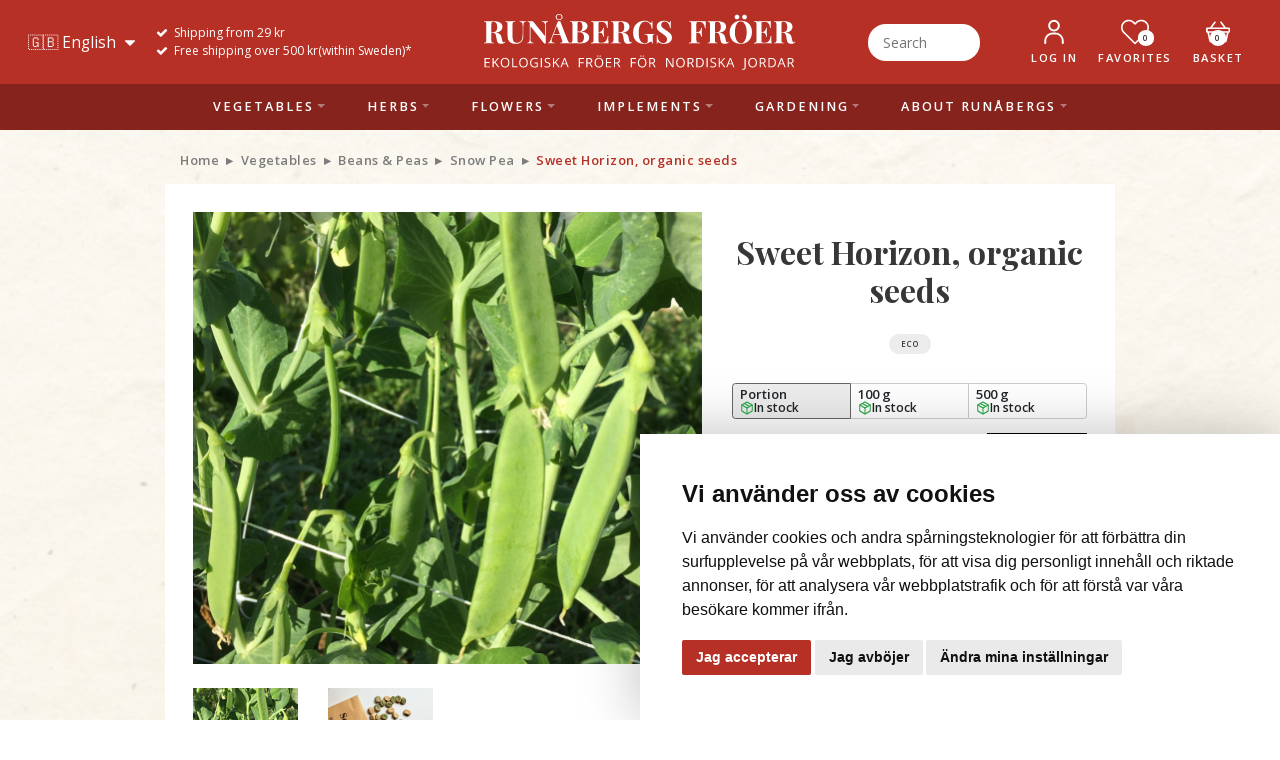

--- FILE ---
content_type: text/html; charset=utf-8
request_url: https://en.runabergsfroer.se/?p=965
body_size: 18693
content:
<!DOCTYPE html PUBLIC "-//W3C//DTD XHTML 1.0 Transitional//EN" "//www.w3.org/TR/xhtml1/DTD/xhtml1-transitional.dtd">
<html xmlns="//www.w3.org/1999/xhtml" lang="en" xml:lang="en">
<head>
  <meta http-equiv="Content-Type" content="text/html; charset=utf-8" />
  <meta name="viewport" content="width=device-width, initial-scale=1.0">
  <meta http-equiv="X-UA-Compatible" content="IE=EmulateIE7" />
  <title>Sweet Horizon, organic seeds - Runåbergs fröer</title>
  <meta name="keywords" content="Runabergs froer, runaberg, runaberg seeds, barbro adielsson, johnny, barbro, spekerod, vegetable seed, vegetable, ecological seed, eco seed, organic seed, heritage seed, open pollinated seed, open-pollinated seed, retainer, seed growing, seed propagation, seed cultivation, flower, flower seed, spice, spice seed, cultivation, gardening, ecological cultivation, organically grown, seed shop, sprouting seed, cultivation instruction, hybrid seed, F1 seed, portion packet, seed packet, seed catalogue, seed business, seed site, carrot, squash, winter squash, courgette, pimpkin, tomato, lettuce, salat, asian leaves, asian leaf, asian vegetable, chinese cabbage, pac-choi, tsatsoi, mizuna, kyona, hubbard, chili, chilli, hot pepper, sweet pepper, salsify, black salsify, cabbage, cauliflower, broccoli, broccolo, orach, chard, burdock, cardoon, artichoke, purslane, QR, savoy cabbage, harvest knife, sea-kale, pea, bean, ice plant, wild strawberry, wild strawberries, tomatillo, cucumber, melon,">
  <meta name="description" content="Runåbergs fröer sells selected and well-tested seeds suitable for the climate in northern Europe, with special emphasis on well-adapted open-pollinated heritage seeds. We cultivate a selection ourselves and can offer organically certified seeds from these. Our company can offer vegetable seeds, spice seeds, flower seeds and sprouting seeds. We also have a small assortment of accessories. ">
    <link rel="stylesheet" type="text/css" href="dist/font-awesome.min.css">
    <link rel="stylesheet" type="text/css" href="dist/bootstrap.min.css">
    <link rel="stylesheet" type="text/css" href="css/site.css?v=1768233795">
    <link rel="stylesheet" type="text/css" href="css/lightbox.css">
    <link href="//netdna.bootstrapcdn.com/font-awesome/3.2.1/css/font-awesome.css" rel="stylesheet">
    <link rel="icon" type="image/png" href="/img/favicon.png">
    <link rel="preload" href="/image.php?id=1426&full=1" as="image">
    <link rel="preload" href="/img/background.jpg" as="image">
    <link href="https://cdn.jsdelivr.net/npm/select2@4.1.0-rc.0/dist/css/select2.min.css" rel="stylesheet" />
        <link rel="canonical" href="https://en.runabergsfroer.se/?p=965">

            <link rel="alternate" hreflang="x-default" href="https://www.runabergsfroer.se/?p=965">
            <link rel="alternate" hreflang="en" href="https://en.runabergsfroer.se/?p=965">
    
        <script src="dist/jquery.min.js"></script>
    <script src="dist/popper.min.js"></script>
    <script src="dist/bootstrap.min.js"></script>
    <script src="dist/masonry.pkgd.min.js"></script>
    <script src="dist/imagesloaded.pkgd.min.js"></script>
    <script src="js/site.js"></script>
    <script src="js/lightbox.js"></script>
    <script src="https://www.google.com/recaptcha/api.js" async defer type="text/plain" data-cookie-consent="strictly-necessary"></script>
    <script src="https://cdn.jsdelivr.net/npm/select2@4.1.0-rc.0/dist/js/select2.min.js"></script>

    <script type="text/javascript" src="inc/jquery.lightbox_me.js"></script>
    <script type='text/javascript'>var item;
var URL_PARAMS='';
var heartBeatMinutes = 15;
var bin = [];
var firstTimeMsg = true;
var valueCardPid = 820;
var initBinRetry = 0;
var getBinCntRetry = 0;
var setBinRetry = 0;
var lastControlStamp = (new Date()).getTime();
var initDone = false;
var PRODUCT_MAX_ORDER_QUANTITY = 100;

var timeOutID = window.setTimeout('heartBeat()', heartBeatMinutes*60*1000); //keep session alive

/**
 * Retrieves a DOM element by its ID (string) or returns the element if an object is passed.
 *
 * @param {string|HTMLElement} oE - Either the ID of the element to find or an existing HTMLElement.
 * @returns {HTMLElement|false} The matching HTMLElement if found; otherwise, returns false.
 */
function fO(oE){ //fO = findObject
  if(typeof(oE)=='string'){
    if(document.getElementById){
      if(oE=document.getElementById(oE)) return oE;
    }else if(document.all){
      if(oE=document.all[oE]) return oE;
    }
  }else if(typeof(oE)=='object'){
    return oE;
  }
  return false;
}

/**
 * Hides a DOM element by setting its display to 'none' and visibility to 'hidden'.
 *
 * @param {string|HTMLElement} oE - Either the ID of the element to hide or an existing HTMLElement.
 * @returns {boolean|void} Returns false if the element cannot be found; otherwise, hides the element and returns undefined.
 */
function hO(oE){ //hO = hideObject
  oE=fO(oE);
  if(!oE) return false;
  oE.style.display='none';
  oE.style.visibility='hidden';
}

/**
 * Shows a DOM element by restoring its display (using a saved displayMode if present, otherwise 'block')
 * and setting visibility to 'visible'.
 *
 * @param {string|HTMLElement} oE - Either the ID of the element to show or an existing HTMLElement.
 * @returns {boolean|void} Returns false if the element cannot be found; otherwise, shows the element and returns undefined.
 */
function sO(oE){ //sO = showObject
  oE=fO(oE);
  if(!oE) return false;
  oE.style.display=(typeof oE.displayMode!='undefined')?oE.displayMode:'block';
  oE.style.visibility='visible';
}

function newWindow(sUrl){
  return window.open(sUrl,'','toolbar=yes,menubar=yes,location=yes,scrollbars=yes,resizable=yes');
}

function popup(sURL,iW,iH){
  var iX=Math.floor(screen.width/2-iW/2);
  var iY=Math.floor(screen.height/2-iH/2);
  return window.open(sURL,'popup','height='+iH+',width='+iW+',left='+iX+',top='+iY+',dependent=yes,alwaysRaised=yes,menubar=no,status=yes,resizeable=no,toolbar=no,titlebar=no');
}

var toJsonString
(function () {
  toJsonString = function(o) {
    var UNDEFINED
    switch (typeof o) {
      case 'string': return '\'' + encodeJS(o) + '\''
      case 'number': return String(o)
      case 'object':
        if (o) {
          var a = []
          if (o.constructor == Array) {
            for (var i = 0; i < o.length; i++) {
              var json = toJsonString(o[i])
              if (json != UNDEFINED) a[a.length] = json
            }
            return '[' + a.join(',') + ']'
          } else if (o.constructor == Date) {
            return 'new Date(' + o.getTime() + ')'
          } else {
            for (var p in o) {
              var json = toJsonString(o[p])
              if (json != UNDEFINED) a[a.length] = (/^[A-Za-z_]\w*$/.test(p) ? (p + ':') : ('\'' + encodeJS(p) + '\':')) + json
            }
            return '{' + a.join(',') + '}'
          }
        }
        return 'null'
      case 'boolean'  : return String(o)
      case 'function' : return
      case 'undefined': return 'null'
    }
  }

  function encodeJS(s) {
    return (!/[\x00-\x19\'\\]/.test(s)) ? s : s.replace(/([\\'])/g, '\\$1').replace(/\r/g, '\\r').replace(/\n/g, '\\n').replace(/\t/g, '\\t').replace(/[\x00-\x19]/g, '')
  }
})()

function jsonCall(sURL, oData, sListener, params, bASync) {
  if(typeof params=='undefined') var params={};
  if(typeof bASync=='undefined') var bASync=true;

  var oXMLHttp=new XMLHttpRequest();
  var qmas=sURL.indexOf('?')>=0?'&':'?';
  sURL+=qmas+'rnd='+Math.floor(Math.random()*Math.pow(10,10))+'&'+URL_PARAMS;

  oXMLHttp.onreadystatechange=function(){

    if(oXMLHttp.readyState==4){
      if(params.getRawData){
        var oResponse=oXMLHttp.responseText;
      }else if(oXMLHttp.responseText){
        if(typeof JSON!=="undefined"&&JSON.parse){
          var oResponse=JSON.parse(oXMLHttp.responseText);
        }else{
          var oResponse=eval('('+oXMLHttp.responseText+')');
        }

      }else{
      var oResponse={result:false};
      }

      sListener(oResponse);
    }
  };

  oXMLHttp.open("POST", sURL, bASync);
  if(typeof JSON!=="undefined"&&JSON.stringify){
    var out=JSON.stringify(oData);
  }else{
    var out=toJsonString(oData);
  }
  oXMLHttp.send(out);

  if (bASync)
    return oXMLHttp;
  else
  {
    if(params.getRawData){
      var oResponse=oXMLHttp.responseText;
    }else if(oXMLHttp.responseText){
      if(typeof JSON!=="undefined"&&JSON.parse){
        var oResponse=JSON.parse(oXMLHttp.responseText);
      }else{
        var oResponse=eval('('+oXMLHttp.responseText+')');
      }

    }else{
      var oResponse={result:false};
    }

    return oResponse;
  }
}

function heartBeat()
{
  if (!initDone) return false;

  var vrfNum = Math.floor(Math.random() * Math.pow(10, 10));

  item = { 'vrfNum' : vrfNum };
  jsonCall('json.heartbeat.php', item, function (o){
    if (o.vrfNum != vrfNum)
    {
      window.top.location.href=window.top.location.href;
    }
    else
      timeOutID = window.setTimeout('heartBeat()', heartBeatMinutes*60*1000);
  }, {});
}

function contact()
{
  if (!initDone)
  {
    alert('Please wait until the page has loaded completely.');
    return false;
  }
  showWait('Processing, please wait...');

  var formElements = fO('contact-form').elements;
  var details = [];

  for(var i = 0; i < formElements.length; i++)
  {
    if ((formElements[i].id != 'email') && (formElements[i].id != 'message') && (formElements[i].type == 'text'))
    {
      details[details.length] = formElements[i].value;
    }
  }

  item = { 'email' : fO('email').value, 'message' : fO('message').value, 'details' : details, 'subject' : 'Contact form submission' };
  jsonCall('../json.contact.php', item, function (o){
    hideWait();
    if (o.success)
      alert('Thank you, your message has been sent.');
    else
      alert('Sorry, your message could not be sent. Please try again later.');
  }, {});
}

function $(v) { return(fO(v)); }
function $S(v) { return($(v).style); }
function agent(v) { return(Math.max(navigator.userAgent.toLowerCase().indexOf(v),0)); }
function isset(v) { return((typeof(v)=='undefined' || v.length==0)?false:true); }
function XYwin(v) { var z=agent('msie')?Array(document.body.clientHeight,document.body.clientWidth):Array(window.innerHeight,window.innerWidth); return(isset(v)?z[v]:z); }

function sexyTOG() { document.onclick=function(){ $S('sexyBG').display='none'; $S('sexyBOX').display='none'; document.onclick=function(){}; }; }
function sexyBOX(v,b,c)
{
  setTimeout("sexyTOG()",100);
  $S('sexyBG').height=XYwin(0)+'px';
  $S('sexyBG').display='block';
  $('sexyBOX').innerHTML=v+'<div class="sexyX">'+fO(c).innerHTML+"<\/div>";
  $S('sexyBOX').left=Math.round((XYwin(1)-b)/2)+'px';
  $S('sexyBOX').width=b+'px';
  $S('sexyBOX').display='block';
}

function showWait(workingText)
{
  if (workingText.length > 0)
  {
    fO('workingBox').innerHTML = workingText;
    fO('readOnlyBox').style.height =  getDocHeight() + 'px';
    fO('workingBox').style.top = (getDocScrollTop() + 100) + 'px';
    fO('workingBox').style.display = 'block';
    fO('readOnlyBox').style.display = 'block';
  }
  else
  {
    setClass('readOnlyBox', 'readOnlyBoxTransparent');
    fO('readOnlyBox').style.height =  getDocHeight() + 'px';
    fO('readOnlyBox').style.display = 'block';
  }
}
function hideWait()
{
  setClass('readOnlyBox', 'readOnlyBox');
  fO('workingBox').style.display = 'none';
  fO('readOnlyBox').style.display = 'none';
}

function sendContactForm()
{
  var retval = isValidEmail(fO('email').value);

  if (!retval)
    alert('Please check your e-mail address.');
  else
    contact();

  return false;
}

function isValidEmail(email)
{
  if (email==null)
    return false;

  if (email.length==0)
    return false;

  if (!allValidChars(email))
      return false;

  if (email.indexOf('@') < 1) { //  must contain @, and it must not be the first character
      return false;
  } else if (email.lastIndexOf('.') <= email.indexOf('@')) {  // last dot must be after the @
      return false;
  } else if (email.indexOf('@') == email.length) {  // @ must not be the last character
      return false;
  } else if (email.indexOf('..') >=0) { // two periods in a row is not valid
    return false;
  } else if (email.indexOf('.') == email.length) {  // . must not be the last character
    return false;
  }
  return true;
}

function allValidChars(str) {
  var parsed = true;
  var validchars = 'abcdefghijklmnopqrstuvwxyz0123456789@.-_';

  for (var i=0; i < str.length; i++) {
    var letter = str.charAt(i).toLowerCase();
    if (validchars.indexOf(letter) != -1)
      continue;
    parsed = false;
    break;
  }
  return parsed;
}

if( !window.XMLHttpRequest ) XMLHttpRequest = function(){
  try{ return new ActiveXObject("MSXML3.XMLHTTP") }catch(e){}
  try{ return new ActiveXObject("MSXML2.XMLHTTP.3.0") }catch(e){}
  try{ return new ActiveXObject("Msxml2.XMLHTTP") }catch(e){}
  try{ return new ActiveXObject("Microsoft.XMLHTTP") }catch(e){}
  throw new Error("Could not find an XMLHttpRequest alternative.")
};

function controlAllowed()
{
  var nowStamp = (new Date()).getTime();

  if ((nowStamp - lastControlStamp) < 2000)
    return false;
  else
  {
    lastControlStamp = nowStamp;
    return true;
  }
}

function addFavoriteItem(productData)
{
  jQuery.ajax({
    method: "POST",
    url: "ajax.php",
    data: {
      action: "saveFavorite",
      pid: productData.id
    }
  })
  .done(function(msg) {
    jQuery("#addFavorite" + productData.id).hide();
    jQuery("#removeFavorite" + productData.id).show();
    
    fbq("track", "AddToWishlist", {
      content_ids: [productData.id],
    });

    gtag("event", "add_to_wishlist", {
      items: [
        {
          item_id: productData.id,
          item_name: productData.title,
          item_category: productData.category,
          item_category2: productData.category2,
          item_category3: productData.category3,
        }
      ],
    });

    getFavoriteCount();
  });
}

function removeFavoriteItem(pid)
{
  jQuery.ajax({
    method: "POST",
    url: "ajax.php",
    data: {
      action: "removeFavorite",
      pid: pid
    }
  })
  .done(function(msg) {
    jQuery("#addFavorite" + pid).show();
    jQuery("#removeFavorite" + pid).hide();
    jQuery("#jumbo_" + pid).hide();

    getFavoriteCount();
  });
}

function getFavoriteCount()
{
  jQuery.ajax({
    method: "POST",
    url: "ajax.php",
    data: {
      action: "getFavoriteCount"
    }
  })
  .done(function(msg) {
    jQuery(".favorite-count").html(msg);
  });
}

function addBinItem(pID, ID, productData)
{
  if (!controlAllowed())
    return;

  var priceUnitEl = fO('priceUnit_' + ID);
  if (priceUnitEl !== false) {
    var priceUnitSelectedEl = priceUnitEl.querySelector('[data-selected="1"]');
    if ((pID != valueCardPid) && (parseInt(priceUnitSelectedEl.value) < 1))
    {
      alert('Product is out of stock for selected unit.');
      return false;
    }
  }

  if (!parseInt(fO('prod_qty_' + ID).value))
    return false;

  if (bin == null)
    bin = [];
  
  var newItem = new Object();
  newItem.pID = pID;
  newItem.qty = parseInt(fO('prod_qty_' + ID).value);
  if (pID == valueCardPid) {
    newItem.value = parseInt(fO('value_' + ID).value);
    newItem.priceUnit = false;
  } else {
    newItem.priceUnit = parseInt(priceUnitSelectedEl.value);
    newItem.value = false;
  }

  var exists = false;
  if (newItem.pID != valueCardPid) {
    for (var x = 0; x < bin.length; x++) {
      if ((bin[x].pID == newItem.pID) && (bin[x].priceUnit == newItem.priceUnit)) {
        bin[x].qty += parseInt(fO('prod_qty_' + ID).value);
        exists = true;
      }
    }
  }

  if (!exists || newItem.pID == valueCardPid)
    bin[bin.length] = newItem;

  setBin();
  basketShow();
  
  fbq('track', 'AddToCart', {
    content_ids: [pID],
    content_type: 'product',
  });

  if (productData) {
    gtag('event', 'add_to_cart', {
      currency: 'SEK',
      value: newItem.qty * productData.price,
      items: [
        {
          item_id: productData.id,
          item_name: productData.title,
          item_category: productData.category,
          item_category2: productData.category2,
          item_category3: productData.category3,
          price: productData.price, 
          quantity: newItem.qty,
        }
      ],
    });
  }

  return false;
}

function quickAddBinItem()
{
  if (!controlAllowed())
    return;

  if (!parseInt(jQuery("#quickQty").val()))
    return false;

  if ((!isNumeric(jQuery('#quickPid').val())) || (!isNumeric(jQuery("#quickPriceUnit").val())))
  {
    alert('You have to select a product and a unit.');
    return false;
  }

  if (bin == null)
    bin = [];

  var newItem = new Object();
  newItem.pID = jQuery('#quickPid').val();
  newItem.priceUnit = jQuery("#quickPriceUnit").val();
  newItem.qty = jQuery("#quickQty").val();

  var exists = false;
  for (var x=0; x<bin.length; x++)
  {
    if ((bin[x].pID == newItem.pID) && (bin[x].priceUnit == newItem.priceUnit))
    {
      bin[x] = newItem;
      exists = true;
    }
  }

  if (!exists)
    bin[bin.length] = newItem;

  setBin();
  getBinHTML();
  
  fbq('track', 'AddToCart', {
    content_ids: [newItem.pID],
    content_type: 'product',
  });
  
  if (productData) {
    gtag('event', 'add_to_cart', {
      items: [
        {
          item_id: newItem.pID,
          quantity: newItem.qty,
        }
      ],
    });
  }

  return false;
}

function getBinHTML()
{
  showWait('Processing, please wait...');
  item = { 'action' : 'getBinHTML' };
  jsonCall('json.bin.php', item, function (o){
    hideWait();

    if (o.success)
      jQuery('#binContainer').html(o.html);
    else
      jQuery('#binContainer').html('Failed getting Bin');
  }, {});
}

function getBasketProducts()
{
    jQuery('#basketProducts').html('<div class="loading"><img src="/img/flower-spinner.gif" width="128">Processing, please wait...</div>');

    item = { 'action' : 'getBasketProducts' };
    jsonCall('json.bin.php', item, function (o) {
        if (o.success) {
            jQuery('#basketProducts').html(o.productsHtml);
            jQuery('#basketTotalProductCount').html(o.totalProductCount);
        } else {
            jQuery('#basketProducts').html('Kunde inte hämta produkter.<br><button class="btn btn-default" onclick="getBasketProducts();">Försök igen</button>');
            jQuery('#basketTotalProductCount').html('3');
        }

    })
}

function getBasketTotal()
{
    item = { 'action' : 'getBasketTotal' };
    jsonCall('json.bin.php', item, function (o) {
        if (o.success && o.totals?.total) {
            jQuery("#basketSumExclVat").html(
                o.totals.total.sub_total_excl_vat
                .toLocaleString('sv-SE', { minimumFractionDigits: 2, maximumFractionDigits: 2 })
                .replace(/[.,]00$/, "")
                + ' kr');
            jQuery("#basketSumVat").html(
                o.totals.total.sub_total_vat
                .toLocaleString('sv-SE', { minimumFractionDigits: 2, maximumFractionDigits: 2 })
                .replace(/[.,]00$/, "")
                + ' kr');
            jQuery("#basketSumInclVat").html(
                o.totals.total.sub_total_incl_vat
                .toLocaleString('sv-SE', { minimumFractionDigits: 2, maximumFractionDigits: 2 })
                .replace(/[.,]00$/, "")
                + ' kr');
        } else {
            jQuery("#basketSumExclVat").html('0 SEK');
            jQuery("#basketSumVat").html('0 SEK');
            jQuery("#basketSumInclVat").html('0 SEK');
        }
    })
}

function setBin()
{
    if (!initDone) {
        alert('Please wait until the page has loaded completely.');
        return false;
    }

    
    showWait('Processing, please wait...');
    item = { 'action' : 'setBin', 'bin' : bin };
    jsonCall('json.bin.php', item, function (o) {
        if ((o.success) && (bin.length == 1) && (firstTimeMsg))
            jQuery('#modalCartFirstItemAdded').modal();
            firstTimeMsg = false;

        if (o.success) {
            setBinRetry = 0;
            flashCount();

            if (isBasketPage()) getBinHTML();
            if (isCheckoutPage()) window.location.reload();

            getBinCnt();
            getBinTotals();

            hideWait();
        } else {
            setBinRetry++;

            if (setBinRetry > 3) {
                hideWait();
                setBinRetry = 0;
                alert('Communication failure #1');
                delBin();
            } else {
                setBin();
            }
        }
    }, {});
}

function getBinTotals()
{
    item = { 'action' : 'getBinTotals' };
    jsonCall('json.bin.php', item, function (o){
    if (o.success) {
        jQuery("#sums").html(o.html);
        getBasketProducts();
        getBasketTotal();
    } else {

    }
  }, {});
}

function getBinCnt()
{
  if (!initDone)
  {
    alert('Please wait until the page has loaded completely.');
    return false;
  }

  showWait('');
  item = { 'action' : 'getBinCnt' };
  jsonCall('json.bin.php', item, function (o){
    if (o.success)
    {
      hideWait();
      getBinCntRetry = 0;
      //fO('binCnt').innerHTML = o.cnt;
      jQuery(".shopping-cart-count").html(o.cnt);

      if (o.cnt == 0) {
        jQuery("#proceedToCheckoutBtn").hide();
      } else {
        jQuery("#proceedToCheckoutBtn").show();
      }
    }
    else
    {
      getBinCntRetry++;
      if (getBinCntRetry > 3)
      {
        hideWait();
        getBinCntRetry = 0;
        alert('Communication failure #2');
        delBin();
      }
      else
        getBinCnt();
    }
  }, {});
}
function flashCount()
{
  // Disablade denna tills vidare @magnus


  //var colorTimeout = 'fO("basketLnk").style.color = "' + fO('basketLnk').style.color + '"';

  //fO('basketLnk').style.color = '#40FF40';

  //var flashTimeOutID = window.setTimeout(colorTimeout, 1000);
}
function initBin()
{
  showWait('');
  item = { 'action' : 'getBin' };
  jsonCall('json.bin.php', item, function (o){
    if (o.success)
    {
      hideWait();
      initBinRetry = 0;

      bin = o.bin;

      initDone = true;

      getBinCnt();
    }
    else
    {
      initBinRetry++;
      if (initBinRetry > 3)
      {
        hideWait();
        initBinRetry = 0;
        alert('Communication failure #3');
        delBin();
      }
      else
        initBin();
    }
  }, {});
}
function delBinItem(id, forceControlAllowed = false)
{
  if (!forceControlAllowed && !controlAllowed()) return;

  var newBin = [];

  for (var x=0; x<bin.length; x++)
  {
    if (x != id)
      newBin[newBin.length] = bin[x];
  }

  bin = newBin;

  setBin();
}

function delAllBinItems()
{
  bin = [];

  setBin();
}

function updateBinItem(id, forceControlAllowed = false)
{
    if (!forceControlAllowed && !controlAllowed()) return;

    var elements = document.querySelectorAll('#qty_' + id);
    var qty = parseInt(elements[elements.length - 1].value);

    qty = qty > PRODUCT_MAX_ORDER_QUANTITY ? PRODUCT_MAX_ORDER_QUANTITY : qty;

    if (qty > 0) {
        for (var x=0; x<bin.length; x++) {
            if (x == id) {
                bin[x].qty = qty;
            }
        }

        setBin();
    } else {
        delBinItem(id, forceControlAllowed);
    }
}
function delBin()
{
    if (!initDone) {
        alert('Please wait until the page has loaded completely.');
        return false;
    }

    showWait('Processing, please wait...');
    item = { 'action' : 'delBin' };
    jsonCall('json.bin.php', item, function (o){

        if (o.success) {
            bin = [];

            if (isBasketPage()) getBinHTML();

            getBinCnt();
        } else {
            alert('Communication failure #4');
        }

        hideWait();
    }, {});
}
function isBasketPage()
{
    if (window.top.location.href.indexOf('?basket') > -1) return true;
    else return false;
}
function isCheckoutPage()
{
    if (window.top.location.href.indexOf('?checkout') > -1) return true;
    else return false;
}
function setClass(objName, className)
{
  //fO(objName).setAttribute('class', className);
  //fO(objName).setAttribute('className', className);
  jQuery("#"+objName).attr("class", className);
}
function vrfLogin()
{
  var retVal = true;

  //setClass('loginEmail', 'loginField');
  //setClass('loginPwd', 'loginField');

  if (fO('loginEmail').value.length < 2)
  {
    retVal = false;
    setClass('loginEmail', 'loginFieldError');
  }

  if (fO('loginPwd').value.length < 2)
  {
    retVal = false;
    setClass('loginPwd', 'loginFieldError');
  }

  return retVal;
}
function vrfEdit()
{
  var retVal = true;

  jQuery("#editName1").removeClass("is-invalid");
  jQuery("#editName2").removeClass("is-invalid");
  jQuery("#editName3").removeClass("is-invalid");
  jQuery("#editAddr1").removeClass("is-invalid");
  jQuery("#editAddr3").removeClass("is-invalid");
  jQuery("#editAddr4").removeClass("is-invalid");
  jQuery("#selectAddr5").removeClass("is-invalid");
  jQuery("#editPhone").removeClass("is-invalid");
  jQuery("#editInvName1").removeClass("is-invalid");
  jQuery("#editInvName2").removeClass("is-invalid");
  jQuery("#editInvName3").removeClass("is-invalid");
  jQuery("#editInvAddr1").removeClass("is-invalid");
  jQuery("#editInvAddr3").removeClass("is-invalid");
  jQuery("#editInvAddr4").removeClass("is-invalid");
  jQuery("#selectInvAddr5").removeClass("is-invalid");

  if (jQuery("#editEmail").length > 0) {
    jQuery("#editEmail").removeClass("is-invalid");
    jQuery("#editEmail2").removeClass("is-invalid");
  }

  if (jQuery("#editPwd").length > 0) {
    jQuery("#editPwd").removeClass("is-invalid");
    jQuery("#editPwd2").removeClass("is-invalid");
  }

  // Emil @ 2022-07-04 - Disabled som fields here since Svea now updates client info on checkout callback
  // if (fO('editName1').value.length < 2)
  // {
  //   retVal = false;
  //   jQuery("#editName1").addClass("is-invalid");
  // }

  // if (fO('editName2').value.length < 2)
  // {
  //   retVal = false;
  //   jQuery("#editName2").addClass("is-invalid");
  // }

  // if (fO('editName1').value == fO('editName2').value)
  // {
  //   retVal = false;
  //   jQuery("#editName1").addClass("is-invalid");
  //   jQuery("#editName2").addClass("is-invalid");
  // }

  // if (fO('editName1').value == fO('editName3').value)
  // {
  //   retVal = false;
  //   jQuery("#editName1").addClass("is-invalid");
  //   jQuery("#editName3").addClass("is-invalid");
  // }

  // if (fO('editName2').value == fO('editName3').value)
  // {
  //   retVal = false;
  //   jQuery("#editName2").addClass("is-invalid");
  //   jQuery("#editName3").addClass("is-invalid");
  // }

  // if (fO('editAddr1').value.length < 2)
  // {
  //   retVal = false;
  //   jQuery("#editAddr1").addClass("is-invalid");
  // }

  // if (fO('editAddr3').value.length < 2)
  // {
  //   retVal = false;
  //   jQuery("#editAddr3").addClass("is-invalid");
  // }

  // if (fO('editAddr4').value.length < 2)
  // {
  //   retVal = false;
  //   jQuery("#editAddr4").addClass("is-invalid");
  // }

  // if (fO('selectAddr5').options[fO('selectAddr5').selectedIndex].value.length < 2)
  // {
  //   retVal = false;
  //   jQuery("#editAddr5").addClass("is-invalid");
  // }

  if (fO('editPhone').value.length < 2)
  {
    retVal = false;
    jQuery("#editPhone").addClass("is-invalid");
  }

  if (jQuery("#editEmail").length > 0)
  {
    if (fO('editEmail').value.length < 2)
    {
      retVal = false;
      jQuery("#editEmail").addClass("is-invalid");
    }

    if (!isValidEmail(fO('editEmail').value))
    {
      retVal = false;
      jQuery("#editEmail").addClass("is-invalid");
    }

    if (jQuery("#editPwd").length > 0)
    {
      if (fO('editPwd').value.length < 2)
      {
        retVal = false;
        jQuery("#editPwd").addClass("is-invalid");
      }
    }

    if ((fO('editInvName1').value.length > 0) || (fO('editInvName2').value.length > 0) ||
        (fO('editInvName3').value.length > 0) || (fO('editInvAddr1').value.length > 0) ||
        (fO('editInvAddr3').value.length > 0) || (fO('editInvAddr4').value.length > 0))
    {
      if (fO('editInvName1').value.length < 2)
      {
        retVal = false;
        jQuery("#editInvName1").addClass("is-invalid");
      }

      if (fO('editInvName2').value.length < 2)
      {
        retVal = false;
        jQuery("#editInvName2").addClass("is-invalid");
      }

      if (fO('editInvName1').value == fO('editInvName2').value)
      {
        retVal = false;
        jQuery("#editInvName1").addClass("is-invalid");
        jQuery("#editInvName2").addClass("is-invalid");
      }

      if (fO('editInvName1').value == fO('editInvName3').value)
      {
        retVal = false;
        jQuery("#editInvName1").addClass("is-invalid");
        jQuery("#editInvName3").addClass("is-invalid");
      }

      if (fO('editInvName2').value == fO('editInvName3').value)
      {
        retVal = false;
        jQuery("#editInvName2").addClass("is-invalid");
        jQuery("#editInvName3").addClass("is-invalid");
      }

      if (fO('editInvAddr1').value.length < 2)
      {
        retVal = false;
        jQuery("#editInvAddr11").addClass("is-invalid");
      }

      if (fO('editInvAddr3').value.length < 2)
      {
        retVal = false;
        jQuery("#editInvAddr3").addClass("is-invalid");
      }

      if (fO('editInvAddr4').value.length < 2)
      {
        retVal = false;
        jQuery("#editInvAddr4").addClass("is-invalid");
      }

      if (fO('selectInvAddr5').options[fO('selectInvAddr5').selectedIndex].value.length < 2)
      {
        retVal = false;
        jQuery("#editInvAddr5").addClass("is-invalid");
      }
    }
  }

  if (!retVal)
  {
    alert('Errors have been detected in fields marked with a red border. Please correct and try again.');
    return false;
  }

  if (retVal)
  {
    // Emil @ 2022-07-04 - Disabled som fields here since Svea now updates client info on checkout callback
    // if (fO('editName1').value.length > 32)
    // {
    //   retVal = false;
    //   jQuery("#editName1").addClass("is-invalid");
    // }
    // if (fO('editName2').value.length > 32)
    // {
    //   retVal = false;
    //   jQuery("#editName2").addClass("is-invalid");
    // }
    // if (fO('editName3').value.length > 32)
    // {
    //   retVal = false;
    //   jQuery("#editName3").addClass("is-invalid");
    // }
    // if (fO('editAddr1').value.length > 32)
    // {
    //   retVal = false;
    //   jQuery("#editAddr1").addClass("is-invalid");
    // }
    // if (fO('editAddr2').value.length > 32)
    // {
    //   retVal = false;
    //   jQuery("#editAddr2").addClass("is-invalid");
    // }
    // if (fO('editInvName1').value.length > 32)
    // {
    //   retVal = false;
    //   jQuery("#editInvName1").addClass("is-invalid");
    // }
    // if (fO('editInvName2').value.length > 32)
    // {
    //   retVal = false;
    //   jQuery("#editInvName2").addClass("is-invalid");
    // }
    // if (fO('editInvName3').value.length > 32)
    // {
    //   retVal = false;
    //   jQuery("#editInvName3").addClass("is-invalid");
    // }
    // if (fO('editInvAddr1').value.length > 32)
    // {
    //   retVal = false;
    //   jQuery("#editInvAddr1").addClass("is-invalid");
    // }
    // if (fO('editInvAddr2').value.length > 32)
    // {
    //   retVal = false;
    //   jQuery("#editInvAddr2").addClass("is-invalid");
    // }

    if (!retVal)
      alert('Fields marked in red are too long. Shorten to max. 32 characters.');
  }
  
  return retVal;
}
function getDocHeight()
{
  var D = document;
  return Math.max(
      Math.max(D.body.scrollHeight, D.documentElement.scrollHeight),
      Math.max(D.body.offsetHeight, D.documentElement.offsetHeight),
      Math.max(D.body.clientHeight, D.documentElement.clientHeight)
  );
}
function getDocScrollTop(doc)
{
   doc = doc || document;

   //doc.body.scrollTop is IE quirkmode only
   return Math.max(doc.documentElement.scrollTop, doc.body.scrollTop);
}
function invClick()
{
  fO('invoiceAddr').style.display = 'inline';
  fO('invoiceAddr').style.visibility = 'visible';
  fO('clientSave').style.visibility = 'hidden';
  fO('gotInvoice').style.visibility = 'hidden';

  return false;
}

//Magnus JS

function showImage(pid,order){
  jQuery("#productImage").attr("src","image.php?title=product_"+pid+"&mini=1&order="+order);
}

function stopEvent(e) {
    if (!e) e = window.event;

    if (e.cancelBubble != null) e.cancelBubble = true;
    if (e.stopPropagation) e.stopPropagation(); //e.stopPropagation works in Firefox.
    if (e.preventDefault) e.preventDefault();
    if (e.returnValue != null) e.returnValue = false; // http://blog.patricktresp.de/2012/02/
    return false;
}

function changeQAProduct(byArtNr)
{
  jQuery("#quickInfoLnk").html('');

  if (!byArtNr)
    jQuery("#quickArtNr").val(jQuery("#quickProduct").val());

  var exists = false;
  jQuery('#quickProduct option').each(function(){
      if (this.value == jQuery("#quickArtNr").val()) {
          exists = true;
          return false;
      }
  });

  jQuery("#quickQty").val('1');

  if ((!exists) || (jQuery("#quickArtNr").val() == ""))
  {
    jQuery("#quickProduct").val(jQuery("#quickProduct option:first").val());
    jQuery("#quickPriceUnit").empty();
    jQuery("#quickPrice").html('0SEK');
    jQuery("#quickSubTotal").html('0SEK');
    jQuery("#quickPid").val(0);

    return false;
  }

  if (byArtNr)
    jQuery("#quickProduct").val(jQuery("#quickArtNr").val());

  showWait('Processing, please wait...');
  
  item = { 'action' : 'getPriceUnits', 'artnr': jQuery("#quickArtNr").val() };
  jsonCall('json.bin.php', item, function (o){
    hideWait();

    if ((o.success) && (o.pid > 0))
    {
      jQuery("#quickPriceUnit").html(o.html);
      jQuery("#quickPid").val(o.pid);
      getQAPrice();

      jQuery("#quickInfoLnk").html('<a href="/?p=' + o.pid + '">&raquo;Produktinformation</a>');
    }
  }, {});
}
function getQAPrice()
{
  if (!isNumeric(jQuery("#quickQty").val()))
  {
    jQuery("#quickPrice").html('0SEK');
    jQuery("#quickSubTotal").html('0SEK');
    return false;
  }
  showWait('Processing, please wait...');

  item = { 'action': 'getPrice', 'artnr': jQuery("#quickArtNr").val(), 'pu': jQuery("#quickPriceUnit").val() };
  jsonCall('json.bin.php', item, function (o){
    hideWait();

    if (o.success)
    {
      jQuery("#quickAddBin").prop("disabled", false);
      jQuery("#quickAddBin").val("Lägg till");
      jQuery("#quickPrice").html(o.price + 'SEK');
      jQuery("#quickSubTotal").html((o.price * parseInt(jQuery("#quickQty").val())).toFixed(2) + 'SEK');
    }
  }, {});
}
function changeQAPriceUnit()
{
  var qty = jQuery("#quickPriceUnit").find(':selected').data("qty");

  if (qty > PRODUCT_MAX_ORDER_QUANTITY) {
    qty = PRODUCT_MAX_ORDER_QUANTITY;
  }

  jQuery("#quickQty").empty();
  for (i = 1; i < qty + 1; i++) {
    var row = "<option value='" + i + "'>" + i + "</option>";
    jQuery("#quickQty").append(row);
  }

  getQAPrice();
}
function changeQAQty()
{
  jQuery("#quickPrice").html('0SEK');
  jQuery("#quickSubTotal").html('0SEK');

  if (jQuery("#quickQty").val() == '')
    return true;

  if (isNumeric(jQuery("#quickQty").val()))
    getQAPrice();
  else
    jQuery("#quickQty").val('1');
}
function isNumeric(n) {
  return !isNaN(parseFloat(n)) && isFinite(n);
}
function checkVAT(countryCode, vatNumber) {
  if (countryCode == "NO") {
    vatNumber = vatNumber.replace(/\D/g,'');
    postAction = "checkVAT_NO";
  } else {
    postAction = "checkVAT";
  }
  showWait('Processing, please wait...');
  item = { 'action' : postAction, 'countryCode' : countryCode, 'vatNumber' : vatNumber };
  jsonCall('json.vat.php', item, function (o){
    hideWait();

    if (o.result) {
      jQuery('#company').val('1').trigger('change');
      alert('VAT number verification successful. VAT will be deducted.');
    } else {
      jQuery('#company').val('').trigger('change');
      alert('VAT number verification failed. Check number and try again.');
    }
    
    location.reload();
  }, {});
}
function addDiscountCode(code) {
  showWait('Processing, please wait...');
  item = { 'action' : 'addDiscountCode', 'code' : code };
  jsonCall('json.discountcode.php', item, function (o){
    hideWait();

    if (o.result) {
      alert('Code verified. Click OK to reload.');
      document.location.href = document.location.href;
    } else {
      alert('Code could not be used. Please verify spelling and value.');
      document.location.href = document.location.href;
    }
  }, {});
}
function addCode(code) {
  showWait('Processing, please wait...');
  item = { 'action' : 'addCode', 'code' : code };
  jsonCall('json.valuecard.php', item, function (o){
    hideWait();

    if (o.result) {
      alert('Code verified. Click OK to reload.');
      document.location.href = document.location.href;
    } else {
      alert('Code could not be used. Please verify spelling and value.');
    }
  }, {});
}
function checkValueCard(code) {
  showWait('Processing, please wait...');
  item = { 'action': 'checkCode', 'code': code };
  jsonCall('json.valuecard.php', item, function (o) {
    hideWait();

    if (o.success) {
      jQuery('#result').html("<br>" + o.result);
    } 
  }, {});
}

jQuery(document).ready(function($) {
  getFavoriteCount();

  $(".watch_modal_button").click(function() {
    var id = $(this).data("id");
    var pid = $("#pid_" + id).val();
    var variant_select = document.getElementById("priceUnit_" + id);
    var price_unit = variant_select.querySelector(`.variant-select-button[data-selected="1"]`);

    $("#watch_pid").val(pid);
    $("#watch_pu").val(price_unit ? price_unit.value : "");
    $("#watch_captcha").val("");

    $("#watchModal").modal("show");
    grecaptcha.reset();
  });

  $("#watchBtn").click(function() {
    var pid = $("#watch_pid").val();
    var pu = $("#watch_pu").val();
    var captcha = $("#g-recaptcha-response").val();
    var email = $("#watch_email").val();

    $.ajax({
      method: "POST",
      url: "ajax.php",
      data: {
        action: "addToWatchlist",
        pid: pid,
        pu: pu,
        email: email,
        captcha: captcha
      }
    })
    .done(function( msg ) {
      if (msg == "email") {
        alert('Please check that you have entered the correct email.');
      } else if (msg == "captcha") {
        alert('Please answer the \"I am not a robot\" question.');
      } else if (msg == "save") {
        alert('You are already watching this product.');
      } else {
        alert('Watchlist created.');
        $("#watchModal").modal("hide");
      }
    });
  });
});

function showFullImage(order) {
  jQuery(".product_image").hide();
  jQuery("#product_image_" + order).show();
}
</script>
    <script type="text/plain" data-cookie-consent="targeting">
!function(f,b,e,v,n,t,s)
{if(f.fbq)return;n=f.fbq=function(){n.callMethod?
n.callMethod.apply(n,arguments):n.queue.push(arguments)};
if(!f._fbq)f._fbq=n;n.push=n;n.loaded=!0;n.version='2.0';
n.queue=[];t=b.createElement(e);t.async=!0;
t.src=v;s=b.getElementsByTagName(e)[0];
s.parentNode.insertBefore(t,s)}(window, document,'script',
'https://connect.facebook.net/en_US/fbevents.js');
fbq('init', '1165072471151800');
fbq('track', 'PageView');
</script>
<noscript><img height="1" width="1" style="display:none"
src="https://www.facebook.com/tr?id=1165072471151800&ev=PageView&noscript=1"
/></noscript></head>
<body onload="initBin();"class="template-product">

<!-- Cookie Consent by TermsFeed https://www.TermsFeed.com -->
<script type="text/javascript" src="https://www.termsfeed.com/public/cookie-consent/4.1.0/cookie-consent.js" charset="UTF-8"></script>
<script type="text/javascript" charset="UTF-8">
  document.addEventListener('DOMContentLoaded', function() {
    cookieconsent.run({
      "notice_banner_type": "simple",
      "consent_type": "express",
      "palette": "light",
      "language": "sv",
      "page_load_consent_levels": ["strictly-necessary"],
      "notice_banner_reject_button_hide": false,
      "preferences_center_close_button_hide": false,
      "page_refresh_confirmation_buttons": false,
      "website_name": "Runåbergs Fröer"
    });

    const cookieBanner = document.getElementById("termsfeed-com---nb");
    
    if (cookieBanner) {
      const titleElement = cookieBanner.querySelector("#cc-nb-title");
      const textElement = cookieBanner.querySelector("#cc-nb-text");

      if (titleElement) {
        titleElement.innerHTML = "We use cookies";
      }

      if (textElement) {
        textElement.innerHTML = "We use cookies and other tracking technologies to improve your browsing experience on our website, to show you personalized content and targeted ads, to analyze our website traffic, and to understand where our visitors are coming from.";
      }
    }
  });
</script>
<!-- Google Tag Manager -->
<script type="text/plain" data-cookie-consent="tracking" async src="https://www.googletagmanager.com/gtag/js?id=G-MX40ZYQPZH"></script>
<script type="text/plain" data-cookie-consent="tracking">
window.dataLayer = window.dataLayer || [];
function gtag(){dataLayer.push(arguments);}
gtag('js', new Date());
gtag('config', 'G-MX40ZYQPZH');
</script>
<!-- end of Google Tag Manager--><div class="d-flex justify-content-center py-1 d-lg-none" style="background-color: #87231D;">
    <div class="header-usps">
        <ul><li>Shipping from 29 kr</li><li><a href="../?m=401#portoEn" _mce_href="../?m=401#portoEn">Free shipping over 500 kr(within Sweden)*</a></li></ul>    </div>
</div>
<div id="header" class="container-fluid pt-3 pb-3">
    <div class="row">
        <div class="col-4 d-none d-lg-flex align-items-center justify-content-between">
            <form action="post" class="language">
                <select size="1" id="langSelectDesktop">
                    <option value="www.runabergsfroer.se" >
                        🇸🇪 Svenska                    </option>
                    <option value="en.runabergsfroer.se" selected>
                        🇬🇧 English                    </option>
                </select>
            </form>

            <div class="header-usps">
                <ul><li>Shipping from 29 kr</li><li><a href="../?m=401#portoEn" _mce_href="../?m=401#portoEn">Free shipping over 500 kr(within Sweden)*</a></li></ul>            </div>
        </div>

        <div class="col-lg-4 d-flex justify-content-center align-items-center px-0">
            <a href="/">
                <img class="logotype" src="img/logotype.svg" alt="Runåbergs Fröer - Ekologiska fröer för nordiska trädgårdar" aria-hidden="true">
            </a>

            <form action="post" class="language d-lg-none">
                <select size="1" id="langSelectMobile">
                    <option value="www.runabergsfroer.se" >🇸🇪</option>
                    <option value="en.runabergsfroer.se" selected>🇬🇧</option>
                </select>
            </form>
        </div>

        <div class="col-4 d-none d-lg-flex align-items-center">
            <form action="/" method="get" class="header-search mr-auto">
                <input type="text" name="search" placeholder="Search" minlength="3" value="">
            </form>

                            <a href="/?login" class="d-block mr-4">
                    <img src="img/icon-profile.svg" class="mb-1" aria-hidden="true">
                    <span class="d-lg-none d-xl-inline">Log in</span>
                </a>
            
            <a href="?favorites" class="shopping-cart d-block mr-4">
                <img src="img/icon-favorites.svg" class="mb-1" aria-hidden="true">
                <span class="favorite-count"></span>
                <span class="d-lg-none d-xl-inline">Favorites</span>
            </a>

            <a href="#basket" class="basketToggle shopping-cart d-block mr-4">
                <img src="img/icon-shopping-cart.svg" class="mb-1" aria-hidden="true">
                <span class="shopping-cart-count"></span>
                <span class="d-lg-none d-xl-inline">Basket</span>
            </a>
        </div>
    </div>
</div>

<div id="basketBackdrop" class="basket-backdrop"></div>
<div id="basket" class="d-flex flex-column basket" aria-hidden="true">
    <!-- Header -->
    <div class="d-flex justify-content-between px-4 px-sm-5 py-2 py-sm-4 border-bottom">
        <div>
            <h2 class="text-left m-0">Basket</h2>
            <strong class="text-danger"><span id="basketTotalProductCount">0</span> products</strong>
        </div>
        <div>
            <!-- Close button -->
            <button href="#" id="basketClose" class="basket-close d-flex align-items-center btn" aria-label="Close">
                <span class="mr-2">Close</span>
                <span class="basket-close-icon">&times;</span>
            </button>
        </div>
    </div>
    <!-- Products -->
    <div id="basketProducts" class="d-flex flex-column px-4 px-sm-5 pt-sm-3 pb-5 basket-products"></div>

    <!-- Footer -->
    <div class="position-relative mt-auto border-top px-4 px-sm-5 py-2 py-sm-4 basket-footer">
        <div>
            <div class="d-flex justify-content-between">
                <div>Total (excl. vat)</div>
                <div id="basketSumExclVat" class="font-weight-bold">0 SEK</div>
            </div>
            <div class="d-flex justify-content-between">
                <div>VAT</div>
                <div id="basketSumVat" class="font-weight-bold">0 SEK</div>
            </div>
            <div class="d-flex justify-content-between align-items-end">
                <div>Total<br><small class="text-secondary">Shipping fee is calculated at checkout</small></div>
                <div id="basketSumInclVat" class="font-weight-bold basket-sum-total">0 SEK</div>
            </div>
        </div>
        <div>
            <a href="/?checkout" class="d-block mt-2 mt-sm-4 btn btn-lg btn-primary">Continue to checkout</a>
            <small class="d-block mt-2 text-center text-secondary">Looking for quickorder? <a href="/?basket">You can find it here</a>.</small>
        </div>
    </div>
</div>

<div id="navbar" class="container-fluid px-0">
    <div class="container-lg">
        <nav class="navbar navbar-expand-lg navbar-dark justify-items">
            <button class="navbar-toggler" type="button" data-toggle="collapse" data-target="#navbarSupportedContent" aria-controls="navbarSupportedContent" aria-expanded="false" aria-label="Toggle navigation" onclick="document.getElementById('mobileSearchInput').focus();">
                <i class="fa fa-bars fa-2x d-block mb-1"></i>
                <span>Menu</span>
            </button>

                            <a href="/?login" class="d-block d-lg-none">
                    <img src="img/icon-profile.svg" class="mb-1" aria-hidden="true">
                    <span>Log in</span>
                </a>
            
            <a href="?favorites" class="shopping-cart d-block d-lg-none">
                <img src="img/icon-favorites.svg" class="mb-1" aria-hidden="true">
                <span class="favorite-count"></span>
                <span>Favorites</span>
            </a>

            <a href="#basket" class="basketToggle shopping-cart d-block d-lg-none">
                <img src="img/icon-shopping-cart.svg" class="mb-1" aria-hidden="true">
                <span class="shopping-cart-count"></span>
                <span>Basket</span>
            </a>

            <a href="#" type="button" class="d-block d-lg-none" id="mobileSearchFormToggle" onclick="focusMobileSearchInput();">
                <img src="img/icon-search.svg" class="mb-1" aria-hidden="true">
                <span>Search</span>
            </a>

            <form action="/" method="get" id="mobileSearchForm" class="header-search d-none d-lg-none ml-auto">
                <input type="text" name="search" placeholder="Search" minlength="3" value="">
            </form>

            <div class="collapse navbar-collapse" id="navbarSupportedContent">
                <ul class="navbar-nav mx-auto">
                    <li class="nav-item dropdown"><a class="nav-link dropdown-toggle d-md-none" href="#" role="button" data-toggle="dropdown" aria-haspopup="true" aria-expanded="false">Vegetables</a><a class="nav-link dropdown-toggle d-none d-md-block" href="?c=9" id="navbarDropdown9" role="button" data-hover="dropdown" aria-haspopup="true" aria-expanded="false">Vegetables</a><div class="dropdown-menu" aria-labelledby="navbarDropdown9"><a class="dropdown-item" href="?c=9#207">Beans &amp; Peas</a><a class="dropdown-item" href="?c=9#85">Fruity Vegetables</a><a class="dropdown-item" href="?c=9#132">Brassica</a><a class="dropdown-item" href="?c=9#52">Lettuce and Leaf Vegetables</a><a class="dropdown-item" href="?c=9#69">Root Vegetables</a><a class="dropdown-item" href="?c=9#161">Onion Family</a><a class="dropdown-item" href="?c=9#411">Sprouting seeds</a><a class="dropdown-item" href="?sc=493"><span style="color: rgb(34, 34, 34); caret-color: rgb(34, 34, 34);">Green manure</span></a><a class="dropdown-item" href="?c=9#81">Other vegetables</a><a class="dropdown-item" href="?c=9#488">Perennial vegetables</a></div></li><li class="nav-item dropdown"><a class="nav-link dropdown-toggle d-md-none" href="#" role="button" data-toggle="dropdown" aria-haspopup="true" aria-expanded="false">Herbs</a><a class="nav-link dropdown-toggle d-none d-md-block" href="?c=10" id="navbarDropdown10" role="button" data-hover="dropdown" aria-haspopup="true" aria-expanded="false">Herbs</a><div class="dropdown-menu" aria-labelledby="navbarDropdown10"><a class="dropdown-item" href="?c=10#54">Annuals</a><a class="dropdown-item" href="?c=10#252">Biannuals</a><a class="dropdown-item" href="?c=10#245">Perennials</a></div></li><li class="nav-item dropdown"><a class="nav-link dropdown-toggle d-md-none" href="#" role="button" data-toggle="dropdown" aria-haspopup="true" aria-expanded="false">Flowers</a><a class="nav-link dropdown-toggle d-none d-md-block" href="?c=11" id="navbarDropdown11" role="button" data-hover="dropdown" aria-haspopup="true" aria-expanded="false">Flowers</a><div class="dropdown-menu" aria-labelledby="navbarDropdown11"><a class="dropdown-item" href="?c=11#56">Annuals</a><a class="dropdown-item" href="?c=11#58">Biannual Flowers</a><a class="dropdown-item" href="?c=11#63">Perennial Flowers</a></div></li><li class="nav-item dropdown"><a class="nav-link dropdown-toggle d-md-none" href="#" role="button" data-toggle="dropdown" aria-haspopup="true" aria-expanded="false">Implements</a><a class="nav-link dropdown-toggle d-none d-md-block" href="?c=13" id="navbarDropdown13" role="button" data-hover="dropdown" aria-haspopup="true" aria-expanded="false">Implements</a><div class="dropdown-menu" aria-labelledby="navbarDropdown13"><a class="dropdown-item" href="?p=686">Runåbergs Fröer book</a><a class="dropdown-item" href="?p=322">Pot Maker</a><a class="dropdown-item" href="?sc=472">Gift box</a><a class="dropdown-item" href="?p=820">Gift card</a><a class="dropdown-item" href="?p=379">QR Compost activator</a><a class="dropdown-item" href="?p=930">Harvest Knife</a><a class="dropdown-item" href="?sc=172">Organic nutrition</a><a class="dropdown-item" href="?p=1009">Plastic Labels</a><a class="dropdown-item" href="?p=661">Sowing calendar</a><a class="dropdown-item" href="?p=1011">Empty seedbags</a></div></li><li class="nav-item dropdown"><a class="nav-link dropdown-toggle d-md-none" href="#" role="button" data-toggle="dropdown" aria-haspopup="true" aria-expanded="false">Gardening</a><a class="nav-link dropdown-toggle d-none d-md-block" href="?c=14" id="navbarDropdown14" role="button" data-hover="dropdown" aria-haspopup="true" aria-expanded="false">Gardening</a><div class="dropdown-menu" aria-labelledby="navbarDropdown14"><a class="dropdown-item" href="?sc=473">New varieties 2026</a><a class="dropdown-item" href="?m=23">Days to Maturity</a><a class="dropdown-item" href="?m=24">Organically Grown Seeds</a><a class="dropdown-item" href="?m=25">Germination Table</a><a class="dropdown-item" href="?m=26">Summer and autumn sowing</a><a class="dropdown-item" href="?m=27">Grow Your Own Seeds</a><a class="dropdown-item" href="?m=492">Grow cut flowers</a><a class="dropdown-item" href="?m=500">Green manure, what is it?</a><a class="dropdown-item" href="?m=504">Open-pollinated varieties and F1 hybrids</a><a class="dropdown-item" href="?m=506">Heritage varieties</a><a class="dropdown-item" href="?m=501">Lotta Lundgren's favorites</a></div></li><li class="nav-item dropdown"><a class="nav-link dropdown-toggle d-md-none" href="#" role="button" data-toggle="dropdown" aria-haspopup="true" aria-expanded="false">About Runåbergs</a><a class="nav-link dropdown-toggle d-none d-md-block" href="?c=396" id="navbarDropdown396" role="button" data-hover="dropdown" aria-haspopup="true" aria-expanded="false">About Runåbergs</a><div class="dropdown-menu" aria-labelledby="navbarDropdown396"><a class="dropdown-item" href="?m=397">At Runåbergs</a><a class="dropdown-item" href="?m=505">Runåbergs and NordFrö have merged</a><a class="dropdown-item" href="?sc=400">Variety list</a><a class="dropdown-item" href="?m=407">Our seed packets</a><a class="dropdown-item" href="?m=405">Gardening fairs</a><a class="dropdown-item" href="?m=403">Contact</a><a class="dropdown-item" href="?m=401">Sales conditions</a><a class="dropdown-item" href="?m=409">Deliveries abroad</a><a class="dropdown-item" href="?m=406">Resellers</a><a class="dropdown-item" href="?m=408">Value giftcard</a><a class="dropdown-item" href="?m=483">Common questions</a><a class="dropdown-item" href="?m=484">Meet our seed growers</a><a class="dropdown-item" href="?m=402">Addresses</a><a class="dropdown-item" href="?m=410">Seed policy</a><a class="dropdown-item" href="?m=452">Job openings at Runåbergs</a><a class="dropdown-item" href="?m=507">Organic certification</a></div></li>                </ul>
            </div>
        </nav>
    </div>
</div>

<div id="main" class="container-fluid overflow-auto px-0">

<div class='container mt-0'><div class='row'><div class='col offset-xl-1'><nav aria-label='breadcrumb'><ol class='container breadcrumb d-flex'><li class='breadcrumb-item'><a href='/'>Home</a></li><li class='breadcrumb-item'><a href='?c=9'>Vegetables</a></li><li class='breadcrumb-item'><a href='?c=9#207'>Beans &amp; Peas</a></li><li class='breadcrumb-item'><a href='?sc=232'>Snow Pea</a></li><li class='breadcrumb-item active' aria-current='page'>Sweet Horizon, organic seeds</li></ol></nav></div></div></div><script type="application/ld+json">{
    "@context": "https://schema.org",
    "@type": "BreadcrumbList",
    "itemListElement": [
        {
            "@type": "ListItem",
            "position": 1,
            "name": "Home",
            "item": "https://en.runabergsfroer.se//"
        },
        {
            "@type": "ListItem",
            "position": 2,
            "name": "Vegetables",
            "item": "https://en.runabergsfroer.se/?c=9"
        },
        {
            "@type": "ListItem",
            "position": 3,
            "name": "Beans &amp; Peas",
            "item": "https://en.runabergsfroer.se/?c=9#207"
        },
        {
            "@type": "ListItem",
            "position": 4,
            "name": "Snow Pea",
            "item": "https://en.runabergsfroer.se/?sc=232"
        },
        {
            "@type": "ListItem",
            "position": 5,
            "name": "Sweet Horizon, organic seeds",
            "item": "https://en.runabergsfroer.se/?p=965"
        }
    ]
}</script>
<div class="page-article container">
    <div class="row justify-content-center">
      <div class="jumbotron jumbotron-page col-12 col-xl-10">
        <div class="row">
          <div class="col-12 col-md-6 col-xl-7">
                          <a href="/image.php?title=product_965&full=1&order=0" data-lightbox="image-1" data-title="Sweet Horizon, organic seeds">
                <div class="product_image" id="product_image_0" style="display: block;"><img src="/image.php?title=product_965&width=510&order=0" alt=""><br><br></div>
              </a>
                          <a href="/image.php?title=product_965&full=1&order=1" data-lightbox="image-1" data-title="Sweet Horizon, organic seeds">
                <div class="product_image" id="product_image_1" style="display: none;;"><img src="/image.php?title=product_965&width=510&order=1" alt=""><br><br></div>
              </a>
                        <div class="row">

            
              <div class="col-3 col-md-3 col-sm-3">
                <img src="/image.php?title=product_965&width=105&order=0" onclick="showFullImage(0);" style="cursor: pointer;">
              </div>

            
              <div class="col-3 col-md-3 col-sm-3">
                <img src="/image.php?title=product_965&width=105&order=1" onclick="showFullImage(1);" style="cursor: pointer;">
              </div>

                        
            </div>

          </div>
          <div class="col-12 col-md-6 col-xl-5">
            <h2 class="pt-4 pb-2">Sweet Horizon, organic seeds</h2>

            <div class="text-center pt-2 pb-4">
             <span class="badge badge-pill badge-light">Eco</span>             </div>

                          <form onsubmit="return false;">
                              <div class="form-group">

                  <div class="variant-select" role="group" data-id="965" id="priceUnit_0">
                      
                                                    <script>
                                var row = {};

                                row.pid = 965;
                                row.pu = 4;
                                row.qty = 100;

                                stock.push(row);
                            </script>
                        

                        <button type="button" class="btn btn-sm variant-select-button text-success" onclick="handleVariantButtonClick(this)" value="4" data-selected="1" data-stock="yes" data-price="45" data-toggle="tooltip" data-html="true" title="45 SEK<br>In stock">
                            <span class="text-body">Portion</span>
                            <div class="variant-select-button-bottom">
                                <svg xmlns="http://www.w3.org/2000/svg" width="14" height="14" viewBox="0 0 24 24" fill="none" stroke="currentColor" stroke-width="2" stroke-linecap="round" stroke-linejoin="round" class="lucide lucide-package-icon lucide-package"><path d="M11 21.73a2 2 0 0 0 2 0l7-4A2 2 0 0 0 21 16V8a2 2 0 0 0-1-1.73l-7-4a2 2 0 0 0-2 0l-7 4A2 2 0 0 0 3 8v8a2 2 0 0 0 1 1.73z"/><path d="M12 22V12"/><polyline points="3.29 7 12 12 20.71 7"/><path d="m7.5 4.27 9 5.15"/></svg>
                                <span class="text-body">In stock</span>
                            </div>
                        </button>
                      
                                                    <script>
                                var row = {};

                                row.pid = 965;
                                row.pu = 9;
                                row.qty = 100;

                                stock.push(row);
                            </script>
                        

                        <button type="button" class="btn btn-sm variant-select-button text-success" onclick="handleVariantButtonClick(this)" value="9" data-selected="0" data-stock="yes" data-price="95" data-toggle="tooltip" data-html="true" title="95 SEK<br>In stock">
                            <span class="text-body">100 g</span>
                            <div class="variant-select-button-bottom">
                                <svg xmlns="http://www.w3.org/2000/svg" width="14" height="14" viewBox="0 0 24 24" fill="none" stroke="currentColor" stroke-width="2" stroke-linecap="round" stroke-linejoin="round" class="lucide lucide-package-icon lucide-package"><path d="M11 21.73a2 2 0 0 0 2 0l7-4A2 2 0 0 0 21 16V8a2 2 0 0 0-1-1.73l-7-4a2 2 0 0 0-2 0l-7 4A2 2 0 0 0 3 8v8a2 2 0 0 0 1 1.73z"/><path d="M12 22V12"/><polyline points="3.29 7 12 12 20.71 7"/><path d="m7.5 4.27 9 5.15"/></svg>
                                <span class="text-body">In stock</span>
                            </div>
                        </button>
                      
                                                    <script>
                                var row = {};

                                row.pid = 965;
                                row.pu = 12;
                                row.qty = 100;

                                stock.push(row);
                            </script>
                        

                        <button type="button" class="btn btn-sm variant-select-button text-success" onclick="handleVariantButtonClick(this)" value="12" data-selected="0" data-stock="yes" data-price="400" data-toggle="tooltip" data-html="true" title="400 SEK<br>In stock">
                            <span class="text-body">500 g</span>
                            <div class="variant-select-button-bottom">
                                <svg xmlns="http://www.w3.org/2000/svg" width="14" height="14" viewBox="0 0 24 24" fill="none" stroke="currentColor" stroke-width="2" stroke-linecap="round" stroke-linejoin="round" class="lucide lucide-package-icon lucide-package"><path d="M11 21.73a2 2 0 0 0 2 0l7-4A2 2 0 0 0 21 16V8a2 2 0 0 0-1-1.73l-7-4a2 2 0 0 0-2 0l-7 4A2 2 0 0 0 3 8v8a2 2 0 0 0 1 1.73z"/><path d="M12 22V12"/><polyline points="3.29 7 12 12 20.71 7"/><path d="m7.5 4.27 9 5.15"/></svg>
                                <span class="text-body">In stock</span>
                            </div>
                        </button>
                                        </div>
                </div>

                <div class="form-group row no-gutters">
                    <div class="col-12">
                        <div class="d-flex justify-content-between align-items-center">
                                <button id="removeFavorite965" style="display: none; width: auto;" class="btn btn-sm p-0" onclick="return removeFavoriteItem(965)">
                    <i class="fa fa-heart text-danger mr-1" style="font-size: 1.25rem;" aria-hidden="true"></i><span>Favorite</span>
            </button>
        <button id="addFavorite965" style="display: flex; align-items: center; width: auto;" class="btn btn-sm p-0" onclick="return addFavoriteItem({ id: 965, title: 'Sweet Horizon, ekofrö', category: 'Grönsaker', category2: 'Bönor &amp; ärter', category3: 'Sockerärt' })">
                    <i class="fa fa-heart text-muted mr-1" style="font-size: 1.25rem;" aria-hidden="true"></i><span>Favorite</span>
            </button>
    
                            <div class="mt-1">
                                <span id="priceDisplay_965" class="font-weight-bold h3 d-inline-block mb-0">45</span>
                                <span>SEK</span>
                            </div>

                            <div class="d-flex">
                                <label for="article-965-count" class="pr-1">Qty</label>

                                <select class="form-control count article-965-count" id="prod_qty_0" style="width: 100px;">
                                    <option>1</option><option>2</option><option>3</option><option>4</option><option>5</option><option>6</option><option>7</option><option>8</option><option>9</option><option>10</option><option>11</option><option>12</option><option>13</option><option>14</option><option>15</option><option>16</option><option>17</option><option>18</option><option>19</option><option>20</option><option>21</option><option>22</option><option>23</option><option>24</option><option>25</option><option>26</option><option>27</option><option>28</option><option>29</option><option>30</option><option>31</option><option>32</option><option>33</option><option>34</option><option>35</option><option>36</option><option>37</option><option>38</option><option>39</option><option>40</option><option>41</option><option>42</option><option>43</option><option>44</option><option>45</option><option>46</option><option>47</option><option>48</option><option>49</option><option>50</option><option>51</option><option>52</option><option>53</option><option>54</option><option>55</option><option>56</option><option>57</option><option>58</option><option>59</option><option>60</option><option>61</option><option>62</option><option>63</option><option>64</option><option>65</option><option>66</option><option>67</option><option>68</option><option>69</option><option>70</option><option>71</option><option>72</option><option>73</option><option>74</option><option>75</option><option>76</option><option>77</option><option>78</option><option>79</option><option>80</option><option>81</option><option>82</option><option>83</option><option>84</option><option>85</option><option>86</option><option>87</option><option>88</option><option>89</option><option>90</option><option>91</option><option>92</option><option>93</option><option>94</option><option>95</option><option>96</option><option>97</option><option>98</option><option>99</option><option>100</option>                                </select>
                            </div>
                        </div>
                    </div>
                </div>
                  
                  <div class="form-group" id="buy965">
                      <button type="submit" class="btn btn-primary btn-sm" onclick="return addBinItem('965', 0, { id: 965, title: 'Sweet Horizon, ekofrö', price: 45, category: 'Grönsaker', category2: 'Bönor &amp; ärter', category3: 'Sockerärt'} );">Buy</button>
                  </div>
                </form>
                
                <form action="#alert-when-in-stock" class="row" id="watch965" style="display: none; margin-top: 24px;">
                  <div class="col-12 form-group" style="margin-bottom: -10px; margin-top: -10px;">
                    <p style="color: red;"></p>
                  </div>
                  <input type="hidden" value="965" name="article-no" id="pid_0">
                  
                  <div class="col-12 form-group">
                    <button type="button" class="btn btn-info btn-sm watch_modal_button" data-id="0">Watch</button>
                  </div>
                </form>
                          
                        </div>
        </div>

        <hr>

        <div class="row">
          <div class="col-12 col-md-6">
            <h3>Information</h3>
            <p>Sweet Horizon is a snow pea of average height and gives 9-10 cm long, broad and dark green pods which are stringless if they are harvested on time. Sweet Horizon is easy to harvest, reliable, robust and a healthy variety, with good resistance to several common diseases.<br><br><strong>One portion contains about 40 seeds.</strong></p>

            <hr class="d-block d-sm-none">
          </div>
          <div class="col-12 col-md-6">
            <h3>&nbsp;</h3>
            <table class="w-100 mb-3">
            
            <tr><th>Product&nbsp;number:</th><td>9247</td></tr><tr><th>Scientific&nbsp;name:</th><td>Pisum&nbsp;sativum&nbsp;var.&nbsp;saccharatum</td></tr><tr><th>Botanic&nbsp;family:</th><td>Fabaceae</td></tr><tr><th>Organic:</th><td>Yes</td></tr><tr><th>Days&nbsp;to&nbsp;maturity:</th><td>55</td></tr><tr><th>Lifespan:</th><td>Annual</td></tr><tr><th>F1&nbsp;Hybrid:</th><td>No</td></tr><tr><th>New&nbsp;variety:</th><td>No</td></tr><tr><th>Sowing&nbsp;time:</th><td>April–July</td></tr><tr><th>Sowing&nbsp;depth:</th><td>3-4&nbsp;cm</td></tr><tr><th>Germination&nbsp;temperature:</th><td>15-24°C</td></tr><tr><th>Germination&nbsp;time:</th><td>7-10&nbsp;days</td></tr><tr><th>Plant&nbsp;spacing:</th><td>5-8&nbsp;cm</td></tr><tr><th>Row&nbsp;spacing:</th><td>35-50&nbsp;cm</td></tr><tr><th>Height:</th><td>100-120&nbsp;cm</td></tr><tr><th>Plant&nbsp;location:</th><td>Sun</td></tr><tr><th>Harvest/blooming:</th><td>June-frost</td></tr><tr><th>Seeds/g:</th><td>2-4&nbsp;seeds</td></tr><tr><th>Heirloom&nbsp;variety:</th><td>No</td></tr>
                          </table>
          </div>
        </div>
                <hr>

        <h3>
        Cultivation advice        </h3>
        <div class="row">
          <div class="col-12 col-sm-6">
                        <h4>Sowing</h4>
              Mangetout peas are sown as soon as the soil is ready and then continually from spring through summer.&nbsp;Sow the peas about 3 cm deep, possibly a little deeper when sowing in summer because of the need for moisture.                                  <h4>Spacing</h4>
              Sow with a space of 5-8 cm between the plants and 35-50 cm between the rows. Peas can also be sown in double rows of 10-15 cm between the rows or scattered in broad bands. Tall and medium tall sorts need something to climb on.                    </div>


          <div class="col-12 col-sm-6">
                        <h4>Harvest</h4>
              The mangetout is harvested before the seeds have developed appreciably.<br>Peas tolerate 1 degree or 2 of frost in autumn but easily become spotted and loose their crispness after a few nights of frost. All kinds of peas are eaten fresh, boiled or fried etc. They can also be dried, frozen or preserved.                                  <h4>Seed</h4>
              1 g contains about 2-4 seeds<b>.&nbsp;</b>One portion contains about 40 seeds and sows 2-3 metres. 900 g for 100 m.                    </div>
        </div>

        
        <div class="back-btn">
        <button type="button" onclick="window.history.back();" class="btn btn-outline-dark btn-sm">&larr; Back</button>
        </div>

      </div>
    </div>
  </div>
</div>

<div class="modal" id="watchModal">
        <div class="modal-dialog">
            <div class="modal-content">

                <!-- Modal Header -->
                <div class="modal-header">
                    <h4 class="modal-title">Watch</h4>
                    <button type="button" class="close" data-dismiss="modal">&times;</button>
                </div>

                <!-- Modal body -->
                <div class="modal-body">
                    <div class="col-12 form-group">
                        <p>Enter your e-mail adress to receive a notice when the item is back in stock.</p>
                        <!--<img style="width: 150px;" src="captcha.php">-->
                    </div>
                    <input type="hidden" name="pid" id="watch_pid">
                    <input type="hidden" name="pu" id="watch_pu">

                    <!--
                    <div class="col-12 form-group">
                        <input type="text" id="watch_captcha" name="captcha" class="form-control form-control-info" placeholder="Koden ovan">
                    </div>
          -->

                    <div class="col-12 form-group">
                        <input type="text" id="watch_email" name="email" class="form-control form-control-info" placeholder="Your e-mail" value="">
                    </div>

                    <div class="col-12 form-group">
                        <div class="g-recaptcha" data-sitekey="6Ld5phEaAAAAAL59vcaG6MRVTgVweDhx-FkrR0vN"></div>
                    </div>

                    <div class="col-12 form-group">
                        <button type="button" class="btn btn-dark btn-caps" id="watchBtn">Watch</button>
                    </div>
                </div>

                <!-- Modal footer -->
                <div class="modal-footer">
                    <button type="button" class="btn btn-dark" data-dismiss="modal">Cancel</button>
                </div>

            </div>
        </div>
    </div>


<script type="application/ld+json">
{
    "@context": "https://schema.org",
    "@type": "Product",
    "name": "Sweet Horizon, ekofrö",
    "image": [
        "/image.php?title=product_965&width=510&order=0",
        "/image.php?title=product_965&width=510&order=1"
    ],
    "description": "Sweet Horizon is a snow pea of average height and gives 9-10 cm long, broad and dark green pods which are stringless if they are harvested on time. Sweet Horizon is easy to harvest, reliable, robust and a healthy variety, with good resistance to several common diseases.One portion contains about 40 seeds.",
    "sku": "9247",
    "brand": {
        "@type": "Brand",
        "name": "Runåbergs fröer"
    },
    "offers": [
        {
            "@type": "Offer",
            "priceCurrency": "SEK",
            "price": 45,
            "priceValidUntil": "2025-10-27",
            "itemCondition": "https://schema.org/NewCondition",
            "availability": "https://schema.org/InStock",
            "url": "https://en.runabergsfroer.se"
        },
        {
            "@type": "Offer",
            "priceCurrency": "SEK",
            "price": 95,
            "priceValidUntil": "2025-10-27",
            "itemCondition": "https://schema.org/NewCondition",
            "availability": "https://schema.org/InStock",
            "url": "https://en.runabergsfroer.se"
        },
        {
            "@type": "Offer",
            "priceCurrency": "SEK",
            "price": 400,
            "priceValidUntil": "2025-10-27",
            "itemCondition": "https://schema.org/NewCondition",
            "availability": "https://schema.org/InStock",
            "url": "https://en.runabergsfroer.se"
        }
    ]
}</script>

<script type="text/plain" data-cookie-consent="targeting">
  fbq('track', 'ViewContent', {
    content_type: 'product',
    content_ids: ['965'],
  });
</script>

<script type="text/plain" data-cookie-consent="tracking">
  gtag('event', 'view_item', {
      "currency": "SEK",
      "value": 45,
      "items": [{
          "id": 965,
          "name": "Sweet Horizon, ekofrö",
          "item_category": "Grönsaker",
          "item_category2": "Bönor &amp; ärter",
          "item_category3": "Sockerärt",
          "quantity": 1,
          "price": 45,
      }]
  });
</script>
    <div id="workingBox">
      <div><h3 style="margin-top:0;" id="workingText"></h3></div>
    </div>
    <div id="readOnlyBox" class="readOnlyBox"></div>

    <div id="footer" class="position-relative bg-white">
        <div class="container">
            <img class="footer-graphic" src="img/footer-lok.png" alt="Lök">
            <div class="row">
                <div class="col-12 col-md-6 col-lg-5">
                    <p class="sans">
                        <a href="/">
                            <img class="footer-logotype" src="img/logotype-red.svg" alt="Runåbergs Fröer - Ekologiska fröer för nordiska trädgårdar" aria-hidden="true">
                        </a>
                        <p class="sans">Törneröd 560<br>SE-444 94 Ucklum, Sverige<br>E-mail: info@runabergsfroer.se&nbsp;<br>Phone: 0303-777140<br>Phone hours: Monday-friday 9-15<br>Closed for lunch 12-12.30</p>                    </p>
                    <p class="sans instagram">
                        <a class="d-flex align-items-center" href="https://instagram.com/runabergsfroer" _mce_href="https://instagram.com/runabergsfroer" target="_blank">
                            <em class="fa fa-instagram fa-2x"></em>
                            <span class="ml-3">@runabergsfroer</span>
                        </a>
                    </p>
                </div>
                <div class="col-12 col-md-6 col-lg-7 text-left">
                    <h3>Newsletter</h3><p>Subscribe to our newsletter to receive news, cultivation tips etc. a few times a year (in swedish).</p>                    <form class="form-inline" id="newsletterSubscribe">
                        <div class="form-group mb-2">
                            <input type="email" name="subscribe-email" class="form-control" placeholder="E-mail">
                        </div>
                        <button type="submit" class="btn btn-primary mb-2" style="padding: 8px; line-height: 1;">Subscribe</button>
                        <div id="newsletterSubscribeResponse"></div>
                    </form>

                    <a href="#" id="open_preferences_center" class="d-block mt-5">
                        Update cookies preferences                    </a>
                </div>
            </div>
        </div>
    </div>

    <div class="modal fade" id="modalCartFirstItemAdded" tabindex="-1" role="dialog" aria-labelledby="modalCartFirstItemAddedLabel" aria-hidden="true">
    <div class="modal-dialog modal-dialog-centered modal-lg" role="document">
        <div class="modal-content">
            <div class="modal-header">
                <h5 class="modal-title" id="modalCartFirstItemAddedLabel">Information om kundkorgen</h5>
                <button type="button" class="close" data-dismiss="modal" aria-label="Close">
                    <span aria-hidden="true">&times;</span>
                </button>
            </div>
            <div class="modal-body">
                <big>
                    <h3 class="text-left">Product Reservations</h3><p><strong>When you add an item, the contents of your shopping basket are reserved for 30 minutes</strong>. If you exceed this time, you keep the goods in the shopping basket, but your reservations are lost. You can then come to get a message at checkout that some of your items are out of stock. You need to remove these from your shopping cart to finalize your order.</p>                </big>
            </div>
            <div class="modal-footer">
                <button type="button" class="btn btn-secondary" data-dismiss="modal">Close</button>
            </div>
        </div>
    </div>
</div>    
<a href="javascript:" id="return-to-top"><i class="icon-chevron-up"></i></a>

<script>
    jQuery(document).ready(function() {
        if (jQuery(window).width() > 992) {
            jQuery(window).scroll(function(){  
                if (jQuery(this).scrollTop() > 100) {
                    jQuery('#navbar').addClass("fixed-top");
                    // add padding top to show content behind navbar
                    jQuery('body').css('padding-top', jQuery('.navbar').outerHeight() + 'px');
                }else{
                    jQuery('#navbar').removeClass("fixed-top");
                    // remove padding top from body
                    jQuery('body').css('padding-top', '0');
                }   
            });
        }

        jQuery(window).scroll(function() {
            if (jQuery(this).scrollTop() >= 50) {        // If page is scrolled more than 50px
                jQuery('#return-to-top').fadeIn(200);    // Fade in the arrow
            } else {
                jQuery('#return-to-top').fadeOut(200);   // Else fade out the arrow
            }
        });
        jQuery('#return-to-top').click(function() {      // When arrow is clicked
            jQuery('body,html').animate({
                scrollTop : 0                       // Scroll to top of body
            }, 500);
        });
    });
</script>

<script type="text/javascript" src="/js/jquery.lazy.min.js"></script>

<script>
jQuery(function() {
    jQuery('.lazyload').lazy({
        effect: 'fadeIn',
        effectTime: 250,
        threshold: 0
    });

    jQuery('[data-toggle="tooltip"]').tooltip()
});
</script>

<style>
    #return-to-top {
        position: fixed;
        color: white;
        bottom: 20px;
        right: 20px;
        background: #b63026;
        width: 50px;
        height: 50px;
        display: block;
        text-decoration: none;
        -webkit-border-radius: 35px;
        -moz-border-radius: 35px;
        border-radius: 35px;
        display: none;
        -webkit-transition: all 0.3s linear;
        -moz-transition: all 0.3s ease;
        -ms-transition: all 0.3s ease;
        -o-transition: all 0.3s ease;
        transition: all 0.3s ease;
    }

    #return-to-top i {
        color: #fff;
        margin: 0;
        position: relative;
        left: 16px;
        top: 13px;
        font-size: 19px;
        -webkit-transition: all 0.3s ease;
        -moz-transition: all 0.3s ease;
        -ms-transition: all 0.3s ease;
        -o-transition: all 0.3s ease;
        transition: all 0.3s ease;
    }
</style>



  </body>
</html>


--- FILE ---
content_type: text/html; charset=utf-8
request_url: https://en.runabergsfroer.se/json.bin.php?rnd=1215273702&
body_size: -73
content:
{"bin":null,"success":true}

--- FILE ---
content_type: text/html; charset=utf-8
request_url: https://en.runabergsfroer.se/json.bin.php?rnd=7178929616&
body_size: -76
content:
{"cnt":0,"success":true}

--- FILE ---
content_type: text/html; charset=utf-8
request_url: https://www.google.com/recaptcha/api2/anchor?ar=1&k=6Ld5phEaAAAAAL59vcaG6MRVTgVweDhx-FkrR0vN&co=aHR0cHM6Ly9lbi5ydW5hYmVyZ3Nmcm9lci5zZTo0NDM.&hl=en&v=N67nZn4AqZkNcbeMu4prBgzg&size=normal&anchor-ms=20000&execute-ms=30000&cb=ptk3cryy8h1f
body_size: 49367
content:
<!DOCTYPE HTML><html dir="ltr" lang="en"><head><meta http-equiv="Content-Type" content="text/html; charset=UTF-8">
<meta http-equiv="X-UA-Compatible" content="IE=edge">
<title>reCAPTCHA</title>
<style type="text/css">
/* cyrillic-ext */
@font-face {
  font-family: 'Roboto';
  font-style: normal;
  font-weight: 400;
  font-stretch: 100%;
  src: url(//fonts.gstatic.com/s/roboto/v48/KFO7CnqEu92Fr1ME7kSn66aGLdTylUAMa3GUBHMdazTgWw.woff2) format('woff2');
  unicode-range: U+0460-052F, U+1C80-1C8A, U+20B4, U+2DE0-2DFF, U+A640-A69F, U+FE2E-FE2F;
}
/* cyrillic */
@font-face {
  font-family: 'Roboto';
  font-style: normal;
  font-weight: 400;
  font-stretch: 100%;
  src: url(//fonts.gstatic.com/s/roboto/v48/KFO7CnqEu92Fr1ME7kSn66aGLdTylUAMa3iUBHMdazTgWw.woff2) format('woff2');
  unicode-range: U+0301, U+0400-045F, U+0490-0491, U+04B0-04B1, U+2116;
}
/* greek-ext */
@font-face {
  font-family: 'Roboto';
  font-style: normal;
  font-weight: 400;
  font-stretch: 100%;
  src: url(//fonts.gstatic.com/s/roboto/v48/KFO7CnqEu92Fr1ME7kSn66aGLdTylUAMa3CUBHMdazTgWw.woff2) format('woff2');
  unicode-range: U+1F00-1FFF;
}
/* greek */
@font-face {
  font-family: 'Roboto';
  font-style: normal;
  font-weight: 400;
  font-stretch: 100%;
  src: url(//fonts.gstatic.com/s/roboto/v48/KFO7CnqEu92Fr1ME7kSn66aGLdTylUAMa3-UBHMdazTgWw.woff2) format('woff2');
  unicode-range: U+0370-0377, U+037A-037F, U+0384-038A, U+038C, U+038E-03A1, U+03A3-03FF;
}
/* math */
@font-face {
  font-family: 'Roboto';
  font-style: normal;
  font-weight: 400;
  font-stretch: 100%;
  src: url(//fonts.gstatic.com/s/roboto/v48/KFO7CnqEu92Fr1ME7kSn66aGLdTylUAMawCUBHMdazTgWw.woff2) format('woff2');
  unicode-range: U+0302-0303, U+0305, U+0307-0308, U+0310, U+0312, U+0315, U+031A, U+0326-0327, U+032C, U+032F-0330, U+0332-0333, U+0338, U+033A, U+0346, U+034D, U+0391-03A1, U+03A3-03A9, U+03B1-03C9, U+03D1, U+03D5-03D6, U+03F0-03F1, U+03F4-03F5, U+2016-2017, U+2034-2038, U+203C, U+2040, U+2043, U+2047, U+2050, U+2057, U+205F, U+2070-2071, U+2074-208E, U+2090-209C, U+20D0-20DC, U+20E1, U+20E5-20EF, U+2100-2112, U+2114-2115, U+2117-2121, U+2123-214F, U+2190, U+2192, U+2194-21AE, U+21B0-21E5, U+21F1-21F2, U+21F4-2211, U+2213-2214, U+2216-22FF, U+2308-230B, U+2310, U+2319, U+231C-2321, U+2336-237A, U+237C, U+2395, U+239B-23B7, U+23D0, U+23DC-23E1, U+2474-2475, U+25AF, U+25B3, U+25B7, U+25BD, U+25C1, U+25CA, U+25CC, U+25FB, U+266D-266F, U+27C0-27FF, U+2900-2AFF, U+2B0E-2B11, U+2B30-2B4C, U+2BFE, U+3030, U+FF5B, U+FF5D, U+1D400-1D7FF, U+1EE00-1EEFF;
}
/* symbols */
@font-face {
  font-family: 'Roboto';
  font-style: normal;
  font-weight: 400;
  font-stretch: 100%;
  src: url(//fonts.gstatic.com/s/roboto/v48/KFO7CnqEu92Fr1ME7kSn66aGLdTylUAMaxKUBHMdazTgWw.woff2) format('woff2');
  unicode-range: U+0001-000C, U+000E-001F, U+007F-009F, U+20DD-20E0, U+20E2-20E4, U+2150-218F, U+2190, U+2192, U+2194-2199, U+21AF, U+21E6-21F0, U+21F3, U+2218-2219, U+2299, U+22C4-22C6, U+2300-243F, U+2440-244A, U+2460-24FF, U+25A0-27BF, U+2800-28FF, U+2921-2922, U+2981, U+29BF, U+29EB, U+2B00-2BFF, U+4DC0-4DFF, U+FFF9-FFFB, U+10140-1018E, U+10190-1019C, U+101A0, U+101D0-101FD, U+102E0-102FB, U+10E60-10E7E, U+1D2C0-1D2D3, U+1D2E0-1D37F, U+1F000-1F0FF, U+1F100-1F1AD, U+1F1E6-1F1FF, U+1F30D-1F30F, U+1F315, U+1F31C, U+1F31E, U+1F320-1F32C, U+1F336, U+1F378, U+1F37D, U+1F382, U+1F393-1F39F, U+1F3A7-1F3A8, U+1F3AC-1F3AF, U+1F3C2, U+1F3C4-1F3C6, U+1F3CA-1F3CE, U+1F3D4-1F3E0, U+1F3ED, U+1F3F1-1F3F3, U+1F3F5-1F3F7, U+1F408, U+1F415, U+1F41F, U+1F426, U+1F43F, U+1F441-1F442, U+1F444, U+1F446-1F449, U+1F44C-1F44E, U+1F453, U+1F46A, U+1F47D, U+1F4A3, U+1F4B0, U+1F4B3, U+1F4B9, U+1F4BB, U+1F4BF, U+1F4C8-1F4CB, U+1F4D6, U+1F4DA, U+1F4DF, U+1F4E3-1F4E6, U+1F4EA-1F4ED, U+1F4F7, U+1F4F9-1F4FB, U+1F4FD-1F4FE, U+1F503, U+1F507-1F50B, U+1F50D, U+1F512-1F513, U+1F53E-1F54A, U+1F54F-1F5FA, U+1F610, U+1F650-1F67F, U+1F687, U+1F68D, U+1F691, U+1F694, U+1F698, U+1F6AD, U+1F6B2, U+1F6B9-1F6BA, U+1F6BC, U+1F6C6-1F6CF, U+1F6D3-1F6D7, U+1F6E0-1F6EA, U+1F6F0-1F6F3, U+1F6F7-1F6FC, U+1F700-1F7FF, U+1F800-1F80B, U+1F810-1F847, U+1F850-1F859, U+1F860-1F887, U+1F890-1F8AD, U+1F8B0-1F8BB, U+1F8C0-1F8C1, U+1F900-1F90B, U+1F93B, U+1F946, U+1F984, U+1F996, U+1F9E9, U+1FA00-1FA6F, U+1FA70-1FA7C, U+1FA80-1FA89, U+1FA8F-1FAC6, U+1FACE-1FADC, U+1FADF-1FAE9, U+1FAF0-1FAF8, U+1FB00-1FBFF;
}
/* vietnamese */
@font-face {
  font-family: 'Roboto';
  font-style: normal;
  font-weight: 400;
  font-stretch: 100%;
  src: url(//fonts.gstatic.com/s/roboto/v48/KFO7CnqEu92Fr1ME7kSn66aGLdTylUAMa3OUBHMdazTgWw.woff2) format('woff2');
  unicode-range: U+0102-0103, U+0110-0111, U+0128-0129, U+0168-0169, U+01A0-01A1, U+01AF-01B0, U+0300-0301, U+0303-0304, U+0308-0309, U+0323, U+0329, U+1EA0-1EF9, U+20AB;
}
/* latin-ext */
@font-face {
  font-family: 'Roboto';
  font-style: normal;
  font-weight: 400;
  font-stretch: 100%;
  src: url(//fonts.gstatic.com/s/roboto/v48/KFO7CnqEu92Fr1ME7kSn66aGLdTylUAMa3KUBHMdazTgWw.woff2) format('woff2');
  unicode-range: U+0100-02BA, U+02BD-02C5, U+02C7-02CC, U+02CE-02D7, U+02DD-02FF, U+0304, U+0308, U+0329, U+1D00-1DBF, U+1E00-1E9F, U+1EF2-1EFF, U+2020, U+20A0-20AB, U+20AD-20C0, U+2113, U+2C60-2C7F, U+A720-A7FF;
}
/* latin */
@font-face {
  font-family: 'Roboto';
  font-style: normal;
  font-weight: 400;
  font-stretch: 100%;
  src: url(//fonts.gstatic.com/s/roboto/v48/KFO7CnqEu92Fr1ME7kSn66aGLdTylUAMa3yUBHMdazQ.woff2) format('woff2');
  unicode-range: U+0000-00FF, U+0131, U+0152-0153, U+02BB-02BC, U+02C6, U+02DA, U+02DC, U+0304, U+0308, U+0329, U+2000-206F, U+20AC, U+2122, U+2191, U+2193, U+2212, U+2215, U+FEFF, U+FFFD;
}
/* cyrillic-ext */
@font-face {
  font-family: 'Roboto';
  font-style: normal;
  font-weight: 500;
  font-stretch: 100%;
  src: url(//fonts.gstatic.com/s/roboto/v48/KFO7CnqEu92Fr1ME7kSn66aGLdTylUAMa3GUBHMdazTgWw.woff2) format('woff2');
  unicode-range: U+0460-052F, U+1C80-1C8A, U+20B4, U+2DE0-2DFF, U+A640-A69F, U+FE2E-FE2F;
}
/* cyrillic */
@font-face {
  font-family: 'Roboto';
  font-style: normal;
  font-weight: 500;
  font-stretch: 100%;
  src: url(//fonts.gstatic.com/s/roboto/v48/KFO7CnqEu92Fr1ME7kSn66aGLdTylUAMa3iUBHMdazTgWw.woff2) format('woff2');
  unicode-range: U+0301, U+0400-045F, U+0490-0491, U+04B0-04B1, U+2116;
}
/* greek-ext */
@font-face {
  font-family: 'Roboto';
  font-style: normal;
  font-weight: 500;
  font-stretch: 100%;
  src: url(//fonts.gstatic.com/s/roboto/v48/KFO7CnqEu92Fr1ME7kSn66aGLdTylUAMa3CUBHMdazTgWw.woff2) format('woff2');
  unicode-range: U+1F00-1FFF;
}
/* greek */
@font-face {
  font-family: 'Roboto';
  font-style: normal;
  font-weight: 500;
  font-stretch: 100%;
  src: url(//fonts.gstatic.com/s/roboto/v48/KFO7CnqEu92Fr1ME7kSn66aGLdTylUAMa3-UBHMdazTgWw.woff2) format('woff2');
  unicode-range: U+0370-0377, U+037A-037F, U+0384-038A, U+038C, U+038E-03A1, U+03A3-03FF;
}
/* math */
@font-face {
  font-family: 'Roboto';
  font-style: normal;
  font-weight: 500;
  font-stretch: 100%;
  src: url(//fonts.gstatic.com/s/roboto/v48/KFO7CnqEu92Fr1ME7kSn66aGLdTylUAMawCUBHMdazTgWw.woff2) format('woff2');
  unicode-range: U+0302-0303, U+0305, U+0307-0308, U+0310, U+0312, U+0315, U+031A, U+0326-0327, U+032C, U+032F-0330, U+0332-0333, U+0338, U+033A, U+0346, U+034D, U+0391-03A1, U+03A3-03A9, U+03B1-03C9, U+03D1, U+03D5-03D6, U+03F0-03F1, U+03F4-03F5, U+2016-2017, U+2034-2038, U+203C, U+2040, U+2043, U+2047, U+2050, U+2057, U+205F, U+2070-2071, U+2074-208E, U+2090-209C, U+20D0-20DC, U+20E1, U+20E5-20EF, U+2100-2112, U+2114-2115, U+2117-2121, U+2123-214F, U+2190, U+2192, U+2194-21AE, U+21B0-21E5, U+21F1-21F2, U+21F4-2211, U+2213-2214, U+2216-22FF, U+2308-230B, U+2310, U+2319, U+231C-2321, U+2336-237A, U+237C, U+2395, U+239B-23B7, U+23D0, U+23DC-23E1, U+2474-2475, U+25AF, U+25B3, U+25B7, U+25BD, U+25C1, U+25CA, U+25CC, U+25FB, U+266D-266F, U+27C0-27FF, U+2900-2AFF, U+2B0E-2B11, U+2B30-2B4C, U+2BFE, U+3030, U+FF5B, U+FF5D, U+1D400-1D7FF, U+1EE00-1EEFF;
}
/* symbols */
@font-face {
  font-family: 'Roboto';
  font-style: normal;
  font-weight: 500;
  font-stretch: 100%;
  src: url(//fonts.gstatic.com/s/roboto/v48/KFO7CnqEu92Fr1ME7kSn66aGLdTylUAMaxKUBHMdazTgWw.woff2) format('woff2');
  unicode-range: U+0001-000C, U+000E-001F, U+007F-009F, U+20DD-20E0, U+20E2-20E4, U+2150-218F, U+2190, U+2192, U+2194-2199, U+21AF, U+21E6-21F0, U+21F3, U+2218-2219, U+2299, U+22C4-22C6, U+2300-243F, U+2440-244A, U+2460-24FF, U+25A0-27BF, U+2800-28FF, U+2921-2922, U+2981, U+29BF, U+29EB, U+2B00-2BFF, U+4DC0-4DFF, U+FFF9-FFFB, U+10140-1018E, U+10190-1019C, U+101A0, U+101D0-101FD, U+102E0-102FB, U+10E60-10E7E, U+1D2C0-1D2D3, U+1D2E0-1D37F, U+1F000-1F0FF, U+1F100-1F1AD, U+1F1E6-1F1FF, U+1F30D-1F30F, U+1F315, U+1F31C, U+1F31E, U+1F320-1F32C, U+1F336, U+1F378, U+1F37D, U+1F382, U+1F393-1F39F, U+1F3A7-1F3A8, U+1F3AC-1F3AF, U+1F3C2, U+1F3C4-1F3C6, U+1F3CA-1F3CE, U+1F3D4-1F3E0, U+1F3ED, U+1F3F1-1F3F3, U+1F3F5-1F3F7, U+1F408, U+1F415, U+1F41F, U+1F426, U+1F43F, U+1F441-1F442, U+1F444, U+1F446-1F449, U+1F44C-1F44E, U+1F453, U+1F46A, U+1F47D, U+1F4A3, U+1F4B0, U+1F4B3, U+1F4B9, U+1F4BB, U+1F4BF, U+1F4C8-1F4CB, U+1F4D6, U+1F4DA, U+1F4DF, U+1F4E3-1F4E6, U+1F4EA-1F4ED, U+1F4F7, U+1F4F9-1F4FB, U+1F4FD-1F4FE, U+1F503, U+1F507-1F50B, U+1F50D, U+1F512-1F513, U+1F53E-1F54A, U+1F54F-1F5FA, U+1F610, U+1F650-1F67F, U+1F687, U+1F68D, U+1F691, U+1F694, U+1F698, U+1F6AD, U+1F6B2, U+1F6B9-1F6BA, U+1F6BC, U+1F6C6-1F6CF, U+1F6D3-1F6D7, U+1F6E0-1F6EA, U+1F6F0-1F6F3, U+1F6F7-1F6FC, U+1F700-1F7FF, U+1F800-1F80B, U+1F810-1F847, U+1F850-1F859, U+1F860-1F887, U+1F890-1F8AD, U+1F8B0-1F8BB, U+1F8C0-1F8C1, U+1F900-1F90B, U+1F93B, U+1F946, U+1F984, U+1F996, U+1F9E9, U+1FA00-1FA6F, U+1FA70-1FA7C, U+1FA80-1FA89, U+1FA8F-1FAC6, U+1FACE-1FADC, U+1FADF-1FAE9, U+1FAF0-1FAF8, U+1FB00-1FBFF;
}
/* vietnamese */
@font-face {
  font-family: 'Roboto';
  font-style: normal;
  font-weight: 500;
  font-stretch: 100%;
  src: url(//fonts.gstatic.com/s/roboto/v48/KFO7CnqEu92Fr1ME7kSn66aGLdTylUAMa3OUBHMdazTgWw.woff2) format('woff2');
  unicode-range: U+0102-0103, U+0110-0111, U+0128-0129, U+0168-0169, U+01A0-01A1, U+01AF-01B0, U+0300-0301, U+0303-0304, U+0308-0309, U+0323, U+0329, U+1EA0-1EF9, U+20AB;
}
/* latin-ext */
@font-face {
  font-family: 'Roboto';
  font-style: normal;
  font-weight: 500;
  font-stretch: 100%;
  src: url(//fonts.gstatic.com/s/roboto/v48/KFO7CnqEu92Fr1ME7kSn66aGLdTylUAMa3KUBHMdazTgWw.woff2) format('woff2');
  unicode-range: U+0100-02BA, U+02BD-02C5, U+02C7-02CC, U+02CE-02D7, U+02DD-02FF, U+0304, U+0308, U+0329, U+1D00-1DBF, U+1E00-1E9F, U+1EF2-1EFF, U+2020, U+20A0-20AB, U+20AD-20C0, U+2113, U+2C60-2C7F, U+A720-A7FF;
}
/* latin */
@font-face {
  font-family: 'Roboto';
  font-style: normal;
  font-weight: 500;
  font-stretch: 100%;
  src: url(//fonts.gstatic.com/s/roboto/v48/KFO7CnqEu92Fr1ME7kSn66aGLdTylUAMa3yUBHMdazQ.woff2) format('woff2');
  unicode-range: U+0000-00FF, U+0131, U+0152-0153, U+02BB-02BC, U+02C6, U+02DA, U+02DC, U+0304, U+0308, U+0329, U+2000-206F, U+20AC, U+2122, U+2191, U+2193, U+2212, U+2215, U+FEFF, U+FFFD;
}
/* cyrillic-ext */
@font-face {
  font-family: 'Roboto';
  font-style: normal;
  font-weight: 900;
  font-stretch: 100%;
  src: url(//fonts.gstatic.com/s/roboto/v48/KFO7CnqEu92Fr1ME7kSn66aGLdTylUAMa3GUBHMdazTgWw.woff2) format('woff2');
  unicode-range: U+0460-052F, U+1C80-1C8A, U+20B4, U+2DE0-2DFF, U+A640-A69F, U+FE2E-FE2F;
}
/* cyrillic */
@font-face {
  font-family: 'Roboto';
  font-style: normal;
  font-weight: 900;
  font-stretch: 100%;
  src: url(//fonts.gstatic.com/s/roboto/v48/KFO7CnqEu92Fr1ME7kSn66aGLdTylUAMa3iUBHMdazTgWw.woff2) format('woff2');
  unicode-range: U+0301, U+0400-045F, U+0490-0491, U+04B0-04B1, U+2116;
}
/* greek-ext */
@font-face {
  font-family: 'Roboto';
  font-style: normal;
  font-weight: 900;
  font-stretch: 100%;
  src: url(//fonts.gstatic.com/s/roboto/v48/KFO7CnqEu92Fr1ME7kSn66aGLdTylUAMa3CUBHMdazTgWw.woff2) format('woff2');
  unicode-range: U+1F00-1FFF;
}
/* greek */
@font-face {
  font-family: 'Roboto';
  font-style: normal;
  font-weight: 900;
  font-stretch: 100%;
  src: url(//fonts.gstatic.com/s/roboto/v48/KFO7CnqEu92Fr1ME7kSn66aGLdTylUAMa3-UBHMdazTgWw.woff2) format('woff2');
  unicode-range: U+0370-0377, U+037A-037F, U+0384-038A, U+038C, U+038E-03A1, U+03A3-03FF;
}
/* math */
@font-face {
  font-family: 'Roboto';
  font-style: normal;
  font-weight: 900;
  font-stretch: 100%;
  src: url(//fonts.gstatic.com/s/roboto/v48/KFO7CnqEu92Fr1ME7kSn66aGLdTylUAMawCUBHMdazTgWw.woff2) format('woff2');
  unicode-range: U+0302-0303, U+0305, U+0307-0308, U+0310, U+0312, U+0315, U+031A, U+0326-0327, U+032C, U+032F-0330, U+0332-0333, U+0338, U+033A, U+0346, U+034D, U+0391-03A1, U+03A3-03A9, U+03B1-03C9, U+03D1, U+03D5-03D6, U+03F0-03F1, U+03F4-03F5, U+2016-2017, U+2034-2038, U+203C, U+2040, U+2043, U+2047, U+2050, U+2057, U+205F, U+2070-2071, U+2074-208E, U+2090-209C, U+20D0-20DC, U+20E1, U+20E5-20EF, U+2100-2112, U+2114-2115, U+2117-2121, U+2123-214F, U+2190, U+2192, U+2194-21AE, U+21B0-21E5, U+21F1-21F2, U+21F4-2211, U+2213-2214, U+2216-22FF, U+2308-230B, U+2310, U+2319, U+231C-2321, U+2336-237A, U+237C, U+2395, U+239B-23B7, U+23D0, U+23DC-23E1, U+2474-2475, U+25AF, U+25B3, U+25B7, U+25BD, U+25C1, U+25CA, U+25CC, U+25FB, U+266D-266F, U+27C0-27FF, U+2900-2AFF, U+2B0E-2B11, U+2B30-2B4C, U+2BFE, U+3030, U+FF5B, U+FF5D, U+1D400-1D7FF, U+1EE00-1EEFF;
}
/* symbols */
@font-face {
  font-family: 'Roboto';
  font-style: normal;
  font-weight: 900;
  font-stretch: 100%;
  src: url(//fonts.gstatic.com/s/roboto/v48/KFO7CnqEu92Fr1ME7kSn66aGLdTylUAMaxKUBHMdazTgWw.woff2) format('woff2');
  unicode-range: U+0001-000C, U+000E-001F, U+007F-009F, U+20DD-20E0, U+20E2-20E4, U+2150-218F, U+2190, U+2192, U+2194-2199, U+21AF, U+21E6-21F0, U+21F3, U+2218-2219, U+2299, U+22C4-22C6, U+2300-243F, U+2440-244A, U+2460-24FF, U+25A0-27BF, U+2800-28FF, U+2921-2922, U+2981, U+29BF, U+29EB, U+2B00-2BFF, U+4DC0-4DFF, U+FFF9-FFFB, U+10140-1018E, U+10190-1019C, U+101A0, U+101D0-101FD, U+102E0-102FB, U+10E60-10E7E, U+1D2C0-1D2D3, U+1D2E0-1D37F, U+1F000-1F0FF, U+1F100-1F1AD, U+1F1E6-1F1FF, U+1F30D-1F30F, U+1F315, U+1F31C, U+1F31E, U+1F320-1F32C, U+1F336, U+1F378, U+1F37D, U+1F382, U+1F393-1F39F, U+1F3A7-1F3A8, U+1F3AC-1F3AF, U+1F3C2, U+1F3C4-1F3C6, U+1F3CA-1F3CE, U+1F3D4-1F3E0, U+1F3ED, U+1F3F1-1F3F3, U+1F3F5-1F3F7, U+1F408, U+1F415, U+1F41F, U+1F426, U+1F43F, U+1F441-1F442, U+1F444, U+1F446-1F449, U+1F44C-1F44E, U+1F453, U+1F46A, U+1F47D, U+1F4A3, U+1F4B0, U+1F4B3, U+1F4B9, U+1F4BB, U+1F4BF, U+1F4C8-1F4CB, U+1F4D6, U+1F4DA, U+1F4DF, U+1F4E3-1F4E6, U+1F4EA-1F4ED, U+1F4F7, U+1F4F9-1F4FB, U+1F4FD-1F4FE, U+1F503, U+1F507-1F50B, U+1F50D, U+1F512-1F513, U+1F53E-1F54A, U+1F54F-1F5FA, U+1F610, U+1F650-1F67F, U+1F687, U+1F68D, U+1F691, U+1F694, U+1F698, U+1F6AD, U+1F6B2, U+1F6B9-1F6BA, U+1F6BC, U+1F6C6-1F6CF, U+1F6D3-1F6D7, U+1F6E0-1F6EA, U+1F6F0-1F6F3, U+1F6F7-1F6FC, U+1F700-1F7FF, U+1F800-1F80B, U+1F810-1F847, U+1F850-1F859, U+1F860-1F887, U+1F890-1F8AD, U+1F8B0-1F8BB, U+1F8C0-1F8C1, U+1F900-1F90B, U+1F93B, U+1F946, U+1F984, U+1F996, U+1F9E9, U+1FA00-1FA6F, U+1FA70-1FA7C, U+1FA80-1FA89, U+1FA8F-1FAC6, U+1FACE-1FADC, U+1FADF-1FAE9, U+1FAF0-1FAF8, U+1FB00-1FBFF;
}
/* vietnamese */
@font-face {
  font-family: 'Roboto';
  font-style: normal;
  font-weight: 900;
  font-stretch: 100%;
  src: url(//fonts.gstatic.com/s/roboto/v48/KFO7CnqEu92Fr1ME7kSn66aGLdTylUAMa3OUBHMdazTgWw.woff2) format('woff2');
  unicode-range: U+0102-0103, U+0110-0111, U+0128-0129, U+0168-0169, U+01A0-01A1, U+01AF-01B0, U+0300-0301, U+0303-0304, U+0308-0309, U+0323, U+0329, U+1EA0-1EF9, U+20AB;
}
/* latin-ext */
@font-face {
  font-family: 'Roboto';
  font-style: normal;
  font-weight: 900;
  font-stretch: 100%;
  src: url(//fonts.gstatic.com/s/roboto/v48/KFO7CnqEu92Fr1ME7kSn66aGLdTylUAMa3KUBHMdazTgWw.woff2) format('woff2');
  unicode-range: U+0100-02BA, U+02BD-02C5, U+02C7-02CC, U+02CE-02D7, U+02DD-02FF, U+0304, U+0308, U+0329, U+1D00-1DBF, U+1E00-1E9F, U+1EF2-1EFF, U+2020, U+20A0-20AB, U+20AD-20C0, U+2113, U+2C60-2C7F, U+A720-A7FF;
}
/* latin */
@font-face {
  font-family: 'Roboto';
  font-style: normal;
  font-weight: 900;
  font-stretch: 100%;
  src: url(//fonts.gstatic.com/s/roboto/v48/KFO7CnqEu92Fr1ME7kSn66aGLdTylUAMa3yUBHMdazQ.woff2) format('woff2');
  unicode-range: U+0000-00FF, U+0131, U+0152-0153, U+02BB-02BC, U+02C6, U+02DA, U+02DC, U+0304, U+0308, U+0329, U+2000-206F, U+20AC, U+2122, U+2191, U+2193, U+2212, U+2215, U+FEFF, U+FFFD;
}

</style>
<link rel="stylesheet" type="text/css" href="https://www.gstatic.com/recaptcha/releases/N67nZn4AqZkNcbeMu4prBgzg/styles__ltr.css">
<script nonce="ZD6UTAyUAYPQzbVsu7fm-A" type="text/javascript">window['__recaptcha_api'] = 'https://www.google.com/recaptcha/api2/';</script>
<script type="text/javascript" src="https://www.gstatic.com/recaptcha/releases/N67nZn4AqZkNcbeMu4prBgzg/recaptcha__en.js" nonce="ZD6UTAyUAYPQzbVsu7fm-A">
      
    </script></head>
<body><div id="rc-anchor-alert" class="rc-anchor-alert"></div>
<input type="hidden" id="recaptcha-token" value="[base64]">
<script type="text/javascript" nonce="ZD6UTAyUAYPQzbVsu7fm-A">
      recaptcha.anchor.Main.init("[\x22ainput\x22,[\x22bgdata\x22,\x22\x22,\[base64]/[base64]/[base64]/[base64]/[base64]/UltsKytdPUU6KEU8MjA0OD9SW2wrK109RT4+NnwxOTI6KChFJjY0NTEyKT09NTUyOTYmJk0rMTxjLmxlbmd0aCYmKGMuY2hhckNvZGVBdChNKzEpJjY0NTEyKT09NTYzMjA/[base64]/[base64]/[base64]/[base64]/[base64]/[base64]/[base64]\x22,\[base64]\\u003d\x22,\x22w5xbw5/Ct0nCvkEVJx7DpsKAY8Kaw6U7w5nDkWDDk3wXw5LCrF3CkMOKKGMaBgJkUljDg1h8wq7Dh0/DncO+w7rDlwfDhMO2V8Kywp7CicOAAMOIJTHDtTQiWMOvXEzDisOoU8KMN8Kcw5/CjMKrwoIQwpTCm2HChjx8UWtMTkTDkUnDgcO+R8OAw5LCosKgwrXCh8OswoV7XUwLMjoBWHc4WcOEwoHCoiXDnVsGwrl7w4bDk8KLw6AWw4DCocKReT4hw5gBZcKfQCzDm8OfGMK7QQlSw7jDqzbDr8KuckkrEcO5woLDlxU9wpzDpMOxw7pWw7jCtDV/CcK9bsOXAmLDrMKWRUR6wrkGcMO/AVvDtHFewqMzwpANwpFWdRLCrjjCqXHDtSrDo3vDgcODLQ1reAoGwrvDvm40w6DCkMOjw5QNwo3DlcOxYEozw6xwwrVdRMKRKlrCsF3DusK3Tk9CEEzDksK3XAjCrnsVw4E5w6ohJhE/AWTCpMKpXkPCrcK1RcKfdcO1wo1DacKOa1gDw4HDkXDDjgwkw68PRTViw6tjwrzDmE/DmQISFEVMw4HDu8KDw4kLwoc2E8K0wqMvwqnCqcO2w7vDpizDgsOIw6XCjlICPj/CrcOSw4dDbMO7w6ppw7PCsQ5kw7Vdb1d/OMOgwp9LwoDCmcKOw4puTMK1OcObT8K5Inx/w7QXw4/CmcO7w6vCoUrCjlxoWVoow4rCqDUJw69kDcKbwqB7XMOIORRaeFAIQsKgwqrCsRsVKMKvwqZjSsOaO8KAwoDDrXsyw5/CuMK3wpNgw6ohRcOHwrXCtxTCjcKswrnDisOeesK2TifDjCHCnjPDuMK/[base64]/DtQ5uVQzChQTDtMKmw6Vewq/[base64]/CjcO5w5/DrsOzw7Zdw78iwohOw5Fcw7rCggtFwoRNHj7Cq8O2fsO+wrxEw5XDnDlfw7N/w4zDrHbDmBbCo8KnwrF0LsOVCMKnPhfCr8KIS8KUw5RDw73CmAJHwqcBBknDtg1qwpIGHjJrf2nCi8Ktwq7CusOVVS1Zwo3CrGkZQsOYAD9xw61ew5LCmWrCqkLDqF/[base64]/CucK1wocjwoVOw4JjPsKaw456ecKBw4w2C2zCrgJeCmvCvWXCqFkqw5vDjE3DjsK6w4rDgQsIT8O3c0sdLcOjccOHw5TDqcOZw7dzw5PCtMOpD1bChkxDwqfDgnF7IMKOwp1EwqzCpC/ChQR6cjwcw6vDicObw7trwronw7fCmMK3BiPCtsK/wrkiwrIpDMO/agzCrMKlwoDCh8OIwqzDg2MIw7fDoB45wrI5DwfCvcONDzRedho4f8OobcO7OEQiJcO0w5TDo3VIwpkNMm/Dp0Byw67Ci3jDs8K7ATNTw4zCs3h6wqrCoihlbVXDlzzCujbCjsOTwp7Dt8OdWW7DqirDrsO+Lx5hw7fCrlNywrsYSMKQDcOCbz5BwqtAVMKaCkc9wrkIwpLDq8KTNsOebC/CsQLCv0HDjUHDu8O0w4fDisO3wp1eNcO3LgxdTmwlNy/Cq2zCgwTCvF7DuF4KLMKpNsKnwobCvT/DmHrDpMK9SjLDmcKDG8OpwqzDlMKwBcOvO8K4w6MwG38Bw6LDuFnCrMKVw5DCnxfCuFDDtgNtw4fCjsOdwpU5dMKqw6nCmwjDqMO8GD3DmcOAwpczXBB/[base64]/Dn2DDisKnezprwovDmMKbLTEaDMOjBnEOw5Ndwox/ZsOSw4TDgE93woMRcm7DrwHCjMObwo8QZMOkVcKaw5ADXCbCo8Ktw4XDvcOMw6jClcKQIjTCvcKqCMO0w4Y+YFdvDCbCrMOOw4bDpsKLwqTDjx1rOn1/fSTCpcKWRcO2XMKGw5TDtcOUw7Z/ZsKDNsKAw5bDtcKWwpXCm3xIYsKtFQgcYMKLw6g+Q8KyVcKdw7XCt8KjGDFOazXCpMOFJsKrGlEbbVTDosOcBmdZHmRIwo11wpEJBcOXw5pFw6TDsC9paWfDqsO/[base64]/SMK0w47DiMKQQ8Oxw4p8w50Jwp3Cgzxiw5FUJTdZUid1PsOTBMO0woQiwqDCr8KXwopUKcKOwodAL8OSwqosBwIcwqx8w5XDssOkMsOswpvDi8Obw5jCucODeBwqNgbCqRNiPsOxwp/DjHHDqwTDkj3Cj8OMwrYxMH3CvUDDlMKsO8O3w7MdwrQUw6rCvcKYwp1XDyvDk0xvWBgqwozDtcK6IMOXwrHCsQZ5wrMvPxrDl8OedMOhNsOsRsKyw7vClE1ww7jCusKWwpFUw5zCq0HCtcOvbsO9wrtuwrLCn3fCqH5yGjLCtsKYw4lIY0DCpDrDhMKnf17DhSUJYC/DsTvChsO3w7cReRtDIMO2w6/CvUJAwo7CocO4w5Iwwr5gw4MswpU6OcOcwq/DicO7w5cMPDJBacKKeHjChcKUNsKTw4Btw5crw5UNGmo+w6XCpMOsw4PCsnEAw4shwoJjw5oGwqvCnnjCuhTDi8KARCHCocOKI3XCv8KvbDbDl8OqM3R0XC85wozDl045wo57wrRww7IjwqNMQSvCmVc7P8OBw7vChMKTfMKrcD/[base64]/[base64]/Cn8KEJ2J1wrJIwp9rZ8O/G8KHeQ1Zw7kCw5HCjcK1ThbDt8KbwpHDjHcAI8OJc20fOsO7FTTClMOPecKOQcKpKFHCpSDChcKWWn0fYiFxwo4cYC5qw7fCvTDCuCLClAbCoR9GOMOpMVonw4pRwo/Dg8KywpXDp8OuVGFdw5rDlHVdwoovGzMHCmXCtx7CjCPDrcO6wp5lwoXDp8OHwqFbPzJ5ZMOiwqHDj3XCrCLDoMOcPcKqw5LDl0DDv8KXH8Klw7ouHRoZXcOEw4pcNkzDvMOsF8KVw4XDg3Y/chrCqjUBwqdKw5TDiyfCmCQ1wozDvcKawpE9wp7CsWYZD8OpWxIFwqdUMMK6VgnCtcKkTlTDs3EVwrdCG8KhAsK6wp09dcKOT3vCmVRNwpgOwrNvTDhnesKCQsK4wrxkYcKEa8OfQ1QDwqbDsCTDlcKdwr5pNSEvRBE/w4rCicO0w5XCsMO5TW7DnUduI8Kqw40cXcOqw6zCpzQTw7rCrcKKPyBFwphCVcOvMcKcwphMbF/DjWEGScKvAU7Cq8OxGcOHah/DnH3DmMOOfSorw6AAwpLChzLClzTCrBjCn8KRwqDChcKeGMO/[base64]/Dk8ObFsKxbCHDuMKYw6PCm8KowoQ7JMKcw7LDghMHKMKvwpsOaUFyX8OYwotMNxxGwpomwrpDwqTDpcKPw6Vuw6hhw7bCtzhxcsKUw6LCncKpwozDjE7CtcOxKmwFw5MgcMKow4xTanvCsFTCp3AvwqHDmQzDplzDnMKQc8KLwqdbwpzCpW/[base64]/[base64]/F8Omw4TDjHLDqMORwrbCqG9mLy7DjMK8Ln3Dq0NxHBLDgsOWwo7Di8OrworCqh3CsMKUDj3Ck8KIwpgyw4/Do0ZDwoEFOcKHdcK4wr7DgsKkfF9Lw6/[base64]/AUVfw4QQMBlbw7QBKMOCe8KIX2bDkD7DvMOQw6vDiU/[base64]/[base64]/wonCtMOHSnjDn8KkwoQ8w5Atw61aeFMFwqhwHWopP8OjNljDhmEKW1AIw6rDgcOlN8ODccOPw78gw6NhwqjCn8KLwrbCq8KsNw7DvnbCqDJqWzjCv8OBwpcCT3d6w4DCn0V9wq/Cg8KyFMOww7Ewwp52wrhWw49WwoDDhGjCskzDvE/Dgx/CvTdMJsOfL8KqdwHDjCDDjRgOCsK4wpLCnsKMw5IWbMOnI8OpwpXCkMKwDmnDt8OCwpwXwoNbw4LCmMKxaQjCp8O9D8OQw6LCssKPwrgowpA6IQXDocKfZ3zCnBbDq2Y+blpQfsOLw4zCpkkUBVXDj8O7P8OubsKSDiBsFmE7KlLDk0jDlcOpwo/[base64]/[base64]/UWTCuknDtSvDi8OewrdbwrnDtwk/wpZzwoxON8KgwoLCtwPDlcKgEcKmbRd2EsKsGyvDmMOsGCFkB8KFc8Okw7Ngw4zCijZOQcOBwoceNQLDlMKYwq3DqsKlwrt5w4vCokMvZ8KKw7FqcRLDhMKBZMKxwofCr8O4ZsOvR8KlwoNySEQJwp/DgDooc8K6wpfCtw0GcsKSwphwwoIuMyoawql4YRxQwoVDwr4VaBlVwrzDqsO9wrU3w7k2LD/Co8KAMVTDlcOUKsKCwqjCgz4pZcO9wqYew59Jw7k1wplYGVfDjGvDksOxecKbw7EYKcO3w7PCgsKHw60jwp4LEyccwqjCo8OdNz5NRTDCtMOlw4IVw4cxH1kNw6rCisO+w5fDl1/DtMKzw4whNcOQG3NfEn5Jw5bDrC7DnsOsCsK3wqoZw6Ilw4tdV3HCnnZbIHR8eVPCuwXCpcOKwrwDwq/[base64]/CjzFeOsKyP2XDiBFsw6JZw4F+wpDDnmUWwrJNwpjDm8KRw6lNwpjCr8KVDjd8BcKXcsKBOsKywoTCt3jCkgTCvCc4wpnCohXDmGdDTMKSwqPCtcKlw7/DhMOdwprCpsKaT8KvwonDo2rDgAzDtMOIYMKlGcKOBj42w6HDoGPCs8OcMMOEMcOCJSx2HsOcFMKwSgHDuFlrfsKWwqjDlMOuw7vDpnVGw6IDw5INw6VawoXCpzDDtSMvw7rCnx3CpMOxZjA6w6h0w50zwqokJsKowroXHsK2wqjCnMK0VcKqbHFOw6/CiMOGfB1pGyvCp8Kywo7CuSjDlkDCjsKePxPDqMONw7jCmF0xX8OzwoQmYEgVT8OFwp7DuhPDt24mwotKbsKNQidvwojDvMOXFUY+QjrDu8KaFWHCkC/ChMK9RMOxc14TwoZ5Y8KZwozCnzFFA8OQJcKFN07CmcOfwrVuwo3DplLDucKjwrAjKSgVw4rCtcKRwrtuwohwMMOnFjNzwqjCnMKWLH/CrTXDoh8EaMORw5cHMcOAViFxw5fCkhBbEMKGT8OgwpfDosOKH8KSwoPDmW7CjMOsEWMsKxR/ej/DhhvDg8KfEMOFCMOzE0TDi051X04aRcKHw7wAwq/DkyY0W3F7GsKAwqYHRTodRwE/w48Swoo+cnFZC8O3w5ZSwqERcHpgOm9fNDjCksOWM1wSwrDCt8K0CMKBEATCmwTCqA0xSB/[base64]/wrzCkA3CucKdw6/CoUsKwq/DusOxAQfDiMOow44Dw6nCmSVzwohywppQwqlnw7/DocOoScOzwpgxwoV7H8K2J8OyRyvCm1rDosO+VMKINMKswrl/w5hDN8K4w5YJwpRqw5IVHsKww5fCvMOad1sYw5k2wpPDhcOCE8KEw7/CtMKgwoMbwrjCkcK+wrHDtMOYNVUVwqdPwrsiBkEfwr9aI8KLD8O2wodywpFKwpjCmMK1woszAsKvwrnCgcK1PnXDssKzbRxPw4NxFkHCj8KuJsO8wqLDiMKSw6XDrgMRw4XCp8KlwrcUw6DCgzrCrsOuwq/[base64]/CpwhJw5bDvSvDo8KPIShtwpxSUmtyw7TCjkXDk8KhAMKKFg9yY8O3wpfCnwXCpcKqfsKOwozClEzDunIAcMOxOUDChMOzwow2w7DCv3fDlEsnw4pbd3HDgsKeAcOgw5/CmQB8eQEkbsKBfsKODBDCnsOBBsKTw4lCV8KMwo9RZ8KUwrYPRkLDqMOaw5LCicOHw7AIaylywpjDvgk8dmzCmS55wqVfw6HCv0REwo11BDxZw7kYwqXDlcKiw7/DgCBzw40LF8KSw4t7FsK2w6DClMKvZ8Kpw7EvUGk0w4XDkMOSXybDqcKXw4Zxw4fDkkMWwqhoYMKiwrfCi8KiJMKdRjrCrhJvfXvCoMKBJ0fDqUvDu8Kkwo/[base64]/w6/[base64]/Cg8KHWzfDoyfDnivChXUZw6VNczXDiMOfRMKGw6fCkcKow57DkUQiKMKKej7DrsOkw77CkC7DmiXCiMOybcO6SsKZwqVjworCnihNJl5Cw6FZwrJvBWdhWG55w4IMw7JSw5DDgG4GHi7CusKpw6RZw6cfw6HCmMKqwpbDrMKpZMOgXjpyw7p+wqETw4QLw5Upwo/DnB7CklbClMKYw4hjLwhQwp7DlsKiXsOiXGMbwpIdGSFWV8OnQxMBY8O6HMO5w6jDtcKxXUrCp8KObypEelZawq/CghvDqXjDpVg5R8OyWw/CvXt+ZcKAPcOVN8OGw4rDtsK6dUEvw6TCgMOKw7QffBdXUEnCqz9Bw5zCrMKAQVLCqngRGwvCpg/DgMKnYgpqH0XDkHlzw7ImwoHCo8OHwrHDl0HDocKUIMKlw7nCsUE+w6zCimzDqHYAfm/CpQZDwqU9HsOXw7lzw6QjwpR+w7gkw70VG8Knw51Ow7TDiDs+TAXClMKFXsOJIsOCw74kO8OxPR7CoV1rwrzCtzHDlWh7wqgXw4sEDD8ZOwHChhrDpMOOE8OQUUDDvsKgw6BFOhVZw5XCgcKJYgLDgkN/[base64]/RsKoRMK6w40fDyfCkMOtwqYfRMKSf8OlFmTDl8KCw4I7TG0VQS/CpTzDpsK2Z0HDkXBNw6HClBDDqhfDuMKXDX3Dp3zCtMOlclc6wol5w4YHbsOIP2luwr/[base64]/DmX8vV0TDr0B8wpjCkGHCtyMhwpgIHsOPwr7DtsOuw7DCksO6J1fDrBshw4PDncOvcsOrw51Xw5bDt0PDmTnDiQDDkH1BDcOaRAnDrxVDw6zDtkZlwrhYw68THxjDmMOuJMOAYMKRcsKKasKJY8KBRnFNe8Kwe8OEEk1ww77DmS/[base64]/CtMOYGmXCnMKzwpfCtBfDhEnDs8OdfEMGHMKXw48aw6XDrUHDhMOTDMKxV0DDtm/[base64]/DnHkXwozDqcO8Y8K6w5fDqxLCocOdwrzDjcK4elzCg8ONf18xw7NqHWzCgsKUw7rDkcOJH2VTw5okw5nDhVdww6kQeBnCqSZAwpzDv0HDkkLDrMKWeGLDqMO5wrnCjcKZw5YQHAwrw5xYH8O8QsKHHkTCpMOgwq/DrMK6Y8OBwrMBK8O8wq/CncK0w5xOA8KkX8K5Y0bCgMOFwr59woJ/w5zCnFfCmMOZwrXCgz7DvsK1w57Di8K8IMOjYWhQw5fCoRAnIMKsw4jDocK/[base64]/[base64]/Dv2fDkgwBW8KLwpMHw7tEEsKFwoofJsK2w67CgTN6HinDtyYPFEduw53DvCPCusKJwp3Ds15JYMKJbwHDk2XDmCPCkg/DhjDClMKqw6rDm1FcwpQwfcOEw6zCmTPCjMOqbMKfw6TDvSNgW1DDscKGwrPDnVZXK37DusOSYcKywqopwrTCv8KBAF3Co3rDoELCqsKywqTDsENqU8KUOcOAHsKXwqANwpzCmT7Cv8O/w4kCKcKvRcKhUcKIQMKSw4pbw61awqZuXcOAwqzDkMKhw7VDwq3Cv8OVw5Zfwp8+w6w6w6rDr0JPwoQywrXDssKdwrHCtCnCp2fCuwrCjAfDnsKXwqLCicKVw4lzfARnJgh0EUfCmTrCvsOtw7XDnsOZWsKhw4AxLx3CvhYcURzCmEtYacKlKMKBLG/ComLDrlfCkTDDoETChcONUCVTwqjDl8OcPUfClcKQd8O9wqV8w77Dv8ONwpLCscO2w4vDscKlK8KVUFvCqsKYTFYAw6bDhD/CpcKiCMKzw7BawoDCjsOTw7g7wo3CsW8UYsOAw5wILVA+VG4CSmkRbMOSw5xrWAfDuR3ChQs5RnbCqsOnw6FnVHdgwqMERmVVMxFbw4xDw5QUwqYqwqDCnS/[base64]/[base64]/wpLCtsOMMlEaVFBWLW9cdFvDt3MZKcO8UsOyw7vDnsKUeD1AZMO+XQQCc8Kyw6HDjHp6w4ttIknCs0lqcELDhcOWw4zCvMKmAyrCkUVEGzrDnXrDp8KkP0vCiWdqwqXCn8KUw7DDuX3DkXEtw5vChMOSwo0Zw5PCpsOTccOCDsKrw6LCv8KcFhYTLh/[base64]/[base64]/NhrDnlfDt8OWFsKCwq/DgBXChcOJw6onw7AWwqxTw6RLw63ChAF5w4VLMz55wpPDrsKhw6XDpsKMwp7DmMKmwoAmQk4OZMKnw5Q/TGd1NDp2K3rDr8Kzw48xJMKuw6VoVsOHe2zCnEPDrcKvwprDkWArw5nCpwF8EsK6w63DqXp+E8OZUC7DrMK9w6rCtMKyC8O3asKfwp/CvDLDkQ9xMDLDrMKBKcKvwo7CpkLDkcK+w7VHw43CmGLCp1PCmMOVd8Kfw6FuesKIw7LDl8OMw6h9wofDj1DCmDhyYjs7M2k9P8OabSfCqTjDtMOowpjDhcOhw4sTw6zCvCZ5wqNAwprDocKZZjs+HcK/[base64]/YsOnw43DoyrCvnnDv30Hw4bCtH1uwqTCvjtUNxnDuMOzw6Alw4lIARLCp1dqwr/CmHk5NULDl8OJw7/DmwFAacKZwoUTw7PCs8KjwqPDgsOMIcKYwrA7NMOUVsObdcObMi8YwrzCmMKpb8KweBdZPcOwHATDjsOgw459bjjDg1HCgjfCoMOCw6HDtxvCng3CrsOKwpV5w5hfwp0Vwq/[base64]/[base64]/Cn23Do3gpwoNmfnnCqwM+w7VzYgrDtjvDo8OAETHDsgPCoXbDl8KZblRRTTcLwohuw5Nowr19QzVxw5/Cv8Kfw53DkGQ9wpY+w4jDpsOTw6otw7/DjsOfZHAOwpZISDldwrXCgVFlc8OMwpvCrksRZU7CtlZWw6TCkF9pw4nDusKuRXN3fA/DjCXCiD8WcGxhw59hwpQ/HsODw4jCqsKIXFkuwphJUDbCpMOewpcYw79/w4DCoVPCscOwPTPCsR1UT8K/ahjDuXQGWsKjwqJhLGc7fcOpw6cROcKSDcOwQHFzFEzCj8OdfMOfQgzCqMO+OR7CikbCny8ew6LDvnYRQMOJwoLDojonOTNiwrPDgMKpfVQ0ZsO2FMKewp3ChDHDlcK4EMOlw6sEw6vCh8KewrrDt3TDpk/DtcONw4XCpmrCoGXCsMOuw6g/w6d7wo9cVDUHw4TDmcOzw74bwq/DscKuDcOxwotiH8OHw6YrJ2bDv1N6w7JYw7s7w5Q0wrvCtMOtPGnCr2nCtxPCiGDDjsKnw5XDiMOhWMOsJsOLbgg+w7Vgw7LDlHjDvsOrV8Ojw4VqwpDDnSRgajHDgj/CoXlBwq7DgRcfAjHDnsOAUxxrwphWTMKiK3vCrGRJKMOGw4hew4jDosKbTRDDi8O0wpV4DsOOfHfDlyQwwqYCw5R/A0YGwpTDusKgw7ciBjh5DCXDlMKKK8KNH8O1wqwwHR8twrRGw6jClk0Mw6rDjcK2d8KKB8K7bcKcWn/DhnNwYi/Du8Kywqs3F8K+w6rCtcKMUCrDihXCksOYUsKQwrQSw4LCt8O/wo/Dj8ONZMOfw6nCj1cyeMOqwqzCocO7M1fDqWkpK8OEIzJLw43DicOWWlzDvFYKUMO9woBOYn1rWi3Du8KBw4JlaMOiKX/CkyDDnsKTw5xIwoMvwp7DgmnDqE48wpTCtMKrwqJ4AsKQS8OkPS/CjsK1BU0ww6J5f2cTUBPCjsOgwox6cXRFTMKPwq/[base64]/[base64]/Dg8KUw7HCkX95w5fDpwzDqF/DvmlIe2RTwqLDq2TCoMK1AMO9wqouJsKcH8Orw4fCgGtra2oRBsOgw4ANwrs+wqt7w4DChy7CgcO2wrMkw7bChBsUw5MwLcOtF0LDv8KWw5fCnlDDg8Khw7nDpDF7wqs6wps9wrAow7YPPcKDCX3Dmm7CnMOmGCXCqcOuwq/CjcO2NSsPw7DDtzARXzXDpjjDk04+w5pvwqrDjcOYPxt4w4IjQMKANQXDjUkcbsKnw7HCkBnCtcKMw4ogYynDtUd/[base64]/DpsO3w6tOw5vCmy41w4Mjd8Kvw63Dk8KQRcKCNkfDuMK/w5HDvyJyU3RuwqYjE8OOLsKaQgbCvsOOw6rCiMOEB8OgHUQsHFVgwqTCqAUww4zDo3nCvmw1wqfCv8OPw7DDmBvDtcKaQGEkCsKnw4TDnUIXwo/DtMOfw4nDkMK0DXXCrkVFDzVaKTzDrnrDilrDqmZlwokvw7nCv8OlZE96w7nDgcKFwqQwcVjCnsKicsOAFsOqH8KHwrlDJHtkw55qw6XDqmvDnMKhK8K5wr3DmsOPw5fDk18gWkxrw5cHDsKSw7o0HgzDkyDCgsOzw7LDvsK/[base64]/[base64]/DlzXDmkjDicKLw5nDlsOOMErDkjzCg0PDhcO/BcOlURlNXQpMwrnCpAdZw4XDocOSYcO2w6HDs1Rkwrt8W8KCwoVZFDNXHgzCoSDCmlwyXcOiw6YkQsO0woANAifCl3U9w43DpcOWIcKHSsKcOMOuwpnDmcK4w6RWwphrYsOub3rDolVOw7XDnWzDtw0xwp9aGMKpw4w/wqHDusK8wpNgQRpXwqTCq8OGZUvCiMKRY8Kxw7wkwoI5DcOYK8KlI8Kyw6kVcsOyFyrCj3NfS1o4w5LDqmQbw7vDrMK+b8OUaMOwwqvCo8OjC2zCkcODU3w6w4/CvsOTd8KhKG3CisKzYDTDpcKxw51+wohOwqjDhMKqQnEqMcOuJwLCoUdyXsKHSzrChcKwwo5aNRvCsE3CmnjChSTCqTsEwooHw5DCtVvDvhQeVsKDdgp5wr7CiMKeHg/DhD7DscKPw5whwq1Mw4cMXCDCohbCtsOTw6J4wpEHUVUlwpMUYMK/EMO/ecOPw7NMw4rDonJjwpLDtMOyTg7ChsO1w4pWwo/DjcKZG8OIBVLCnSTDmSfCumvCrDvDnnBUwodbwo3DpsK/[base64]/CqMK5w6oUT8OBHMORwoHCtMKuwogVN8KtbMOBYMKow7k1esO2ChpxFsKLbwrCjcOkwrZuOcO6YQPDmcK2w5vDiMOJwqE7ZUZ9IS4rwrnCs2Mdw7wyTl/DnnjDncKtA8KEw6fDuAhDJm3ChnjDomnDhMOlNsK7w5fDiD/Ciy/DksKTQkEndsO1YsK+LlVhDBNBwofDvVpowpDCqcOMwo4Yw6HCvcOSw58/[base64]/CliDCs0Z/w7dTcTMsw6zCqsKhw5HCjMKqVDLDnCNuwol8w6ofW8KjfH/Dog00QsOGW8Kbw7DDkMObT1UUYcKAFF0mw4jChn0/NUwNfGhqX1YXc8K6KcKAwqQHbsO+FMODR8K2HMOBTMOhEMO/bMOGw60Lwpw5W8O3w4dYUAwcEgJ6IMKoXxphNn9VwqnDhsOnw6pGw4Blw44owpAnNwtnfnvDj8KSw4oVal/DuMONc8Kxw6bDo8OWQcKDQx/DsB3CtTgJwrTCmMOYKB/CisOFO8KhwoA0wrLCqgMPw7N6dGIUwozDj07Cl8OvPMO2w47DtcOPwrTCtjPDu8KdWsOWwoM5wqHDrMKXwovCkcO3SsO/bn9sZ8KPBxDDrhjCrsKtEMOqwp/[base64]/Cp8KSYwbDvMOFTxLCrzPCggBdWcKrwpLDiMK7woYOCsKCfMOiwrEBw6vDnVVhUcKSc8ONdFw5w4XDg2Rowr00EcKWU8OzGH/DlU0qMMOBwpfCrRLCh8OtQsOyTW8yR1Jrw7ZXCDLDqSEbw6TDjX7Cs2dLUQ/DggvDmMOpw6Q2w73DjMKULMOUZwVGU8OHwrYqKWnCi8K2fcKmw5DCnhNlAcOaw74cfsKxw6cyLC9/wp0hw6PDsmpdScO2w57Dl8O+DsKAw6Z7wppEwq9jw7JSGC0UwqPCtcOrSQ/[base64]/DvltIw5rChxgxUcO5EgDCrlfCsiReaT/DncOow4sELMOqHMO5woc9wrJNw5VkCWBDwq7DgsKgw7TCtGlcwq3DuE8UPyx9IsO1wozCpn3CqTIzwrLDokUJX2kSBMOpSm7CjsKCwr3DuMK1ZFPDmANxMMK1wqIrVC/Cr8Oxw51XNxIoTMO9wp3DlQ3DmMO0wrUgax3ClGp4w7JKwpR4H8KtCDfDq0DDmMOrwrolw6IKGTTDkcKCfUrDmcONwqPCicKdaTE+LMKPwrLCl2cObFMOwo4MXm7DvXTDhgVBUsKgw5Ndw6TCqF/DgHbCmyXDumTCnDPDqcKXW8Kwbjtaw6QUAzpJwpcow64jJMKjEhELQ1o9BBsvwpbCrW/[base64]/CqsO4w7JKw7dPO8K6IhvDvkDDt8O1w7Ugwrgjw6M5w7EnQgV9L8KaGMKZwr09PmTDuQXChMODc1doLsKgCmVzw6Qhw6DCi8Onw4PCncKMLMK2dMKQfyrDncK0C8KLw7DCj8OyVcOzwpzCuwHCpGnDqyrCtywJBcOvPMO/[base64]/QMO2P8KGPsK8OcOMwrlbBD3DisO7MwDDvsKXw54DNsOAw5JPwrDCgklywrzDtkMpEMO2a8O2fcOIXFbCvWbDihNfwqvDvCDCk1oMCFvDqcKjAcODQTrDk2ZnBMK6wpJuDjrCsC5ww5tMw6PDnsOawpB6YU/CmxrCkCkIw53DqTwfwqbCgXt7wo/Cj212w4vCpA8GwrdNw7sdwqFEw6lNw71iGcK6wq7Cv0TChMO+IcKkYcKHwq7CrRV6EwkFW8K7w6jCoMOQHsKmw71/wrofL19mwpjDh00Hw5zCsh9kw5fDhkIRw7EFw7HCjCkNwpELw4TDucKANFjCjhtNScOyUsKxwovCksKRNVova8Okw4rCkH7DksKqw5DCq8OuPcKLSABFYH9cwpvDvShDw5HDmsOSwqZnwoAXw7fCig/DnMKTcsOxw7R+dQFbO8OYwpIkw4rChMO8wosuIsK1AsOZanHDtsKKw6HDnAzCn8K/[base64]/w65YwrNtMsOVw7PCosKDE2Qdw7LDpMKwIxLDmUPCv8KTJBPDvx9kC2d1w5TCs1zDkTvDrRU8VFTCpR7DgkEOTC0pw4zDiMO+Y2bDrXZMMDh0b8O+wo/Dgktrw7ECw5kLw5UIwpLCrsKhNADDjcOEw4xpwpbDt1NXw7VRBQ9TY0zDuXLCtGISw50FYMOlOi8iw5zCscO3w5zCuic8KsODw71jdlJtwojCv8KtwqXDpsOjw5vCl8Odw5HDv8OffkhhwrvCvTd4LiXDjsOPRMOFw7vDlcOaw4Nzw4TCrsKQwr7Ch8KfIn/[base64]/Dl8Kkw7TCk8KOKm/Dp34ZXsOtwqnCl8KBwpolUlscKxvCqwVjwojCq2wEw4/CksOJw5/CpsOgwo/[base64]/MMKNwp05LgfDlMKSFWdmwpAMOsKcSS0yEcOxwr1SB8Kww6vDjgzCnMKCwrN3w7h8e8KGw5UUcnUIeB5Yw5MncAvDtFxVw5PDmMKjUGU1N8KMWsKQUAQIwpnCjWJTcjtXRMKVwr3Duj4qwoxJwqd8MBLClQvClcK8bcKQwp7CjcKEwp/[base64]/ChcK2JcKWw5c2O3VewrFIwrVuaAleQcKqwpl5woTDgnIywpLChD3CqErCpDJ8wo/Ci8Onw5LCkjRkw5VUw7JwJ8O+wpDClMOWwpLCgcO/eUciw6DCusKIN2rDlcO9w7BQw7vDvsK7wpJTWlnCi8KqOQ7DvMKGwqN5dEhSw71RJsOiw5PCksKWL3IuwoghIMO5wpksVg54w5RfM0PDiMKvSiXDuFd3e8O/wofDtcKhw6nDpMKkw7h6w5XCksK+wqhOwozDp8O1wozDpsOcSDIRw77CosOHwpHDiTgZFy1Ow7PCnsKJRS7DuyLDiMO3UHLChsOiZ8KwwonDksO9w6bDjcKuwq18w4sjwod4w6zDnU/CsUzDr3HDlcK1w5LDiiJZw7dCLcKfD8KSPcOWwrzCn8KBXcKuwqwxH2N9D8KRGsOgw5QtwpVvfcKXwr4kNglSw5BRVMKow6oVw6HDkhxDSCPCpsOKwonCt8KhDnTCvcK1w4g1w7t4w6JgPMKlZnlcecKdY8KoXMORET/[base64]/cWHDs8Ktw4AfBW7Cvn3DusKRw7XClQw5wpTDrDzCicOhw40pwqMZw6jCjjYOHsK9w5vDn3p9KMOAacK2KDPDhsK2UGrDksKFw49lw5oGeQbDmcK8wq0+FMOSw78GOMO+Q8Osb8OjM3QBw5k9woUZw4PCjWXCqgjCnsOcw4jCisK3bcOUw5/CnhrCisO1BMOBD0RxKX8BGMKGw57CsjxYw6zCo2bCrwjCiR5wwrfDj8Kqw6lsAUMgw4DCtnLDnMKRFRgxw65fbsKfw7towp1xw57DkmrDjkx/woE9wqEgw7rDq8OUwrPDq8Kfw7UrEcKtw6jChwrDg8OIcX/CuXPDscOFPxnCn8KJWmLCn8ORw4pqAhoEw7LDsXIqDsOdT8Olw5rCp2LCtsOlX8OSwrXCgzpxPVTCvC/DtsOYw6pUwoTDl8OzwrDDvGfDgcKkw73Dqg1twrvDpxDDgcK4KzE/P0fDqcO2cAjDoMKtwoZzw4HCnEhXw5xqw6rDjxbCksOIwr/Cn8OLH8KWHMO1AcKBUsK5w5kKU8O1w47Ds1dJacKZCcOSbsO1N8OuK1jCrMKSwrV+ex/[base64]/DuUTDiUw9UEQ4TSrCm8KeRlgOw7rCucKbwph+BMOpwq4KdSnCoUwRw5TCm8OHwqTDmlInQQDCiG9RwrYXE8OgwprClW/[base64]/CncO4w4LCq8KfYkFzwqsSw5vCo3gTZi3DsSXDpMOEwqLCujhVA8KNWsOVw5nDtyjCkUDDvsOxfQ0Bwq5RCWDCmMKSUMK5wqzCsWLDpcO7w6p5TQJXw47CqMKlwq4lw4PDrn3DvynDnWYPw4PDh8K7w7zDlMK0w7/CoSUsw642ZcKWCGXCjCXDgmBBwpkMDCEHAMKQwrgUIn89PE3ClF7Dn8KWMcK3MWbCjiQbw6low5LDjGccw5Q/XTnCuMKLw7J5w4rCusK1XWkOwqjDicKEw7QBHsO4w7N7w6jDpsOJwrApw7tNw7TCqMO6XzjDrDvCmcOgXUdww5tneHPCtsKWEsK+wo1Vw6Rbw73Ds8Khw45WwofCmsOfw4/[base64]/Cv8Oswq89RgPDsMOswoHCucKLwoNYwq7DuxJ1YFjDhAbDumkhYl3DgyQYw5LClAwOQsOmAGUWQcKCwonDu8O2w6LDm3IyQMKmK8KHPMODw7geIcKCXMKPwqXDjk/CjMOSwotoworCqyA4NXrCkcOIw5l6GW8Qw7dxw78DZ8KKw7zCtWMTw5o6FArCsMKKw7dUwo3DssKoGsK6eCtHNgh/T8O2wqTCisKxWD9Yw7sTw7LDqcOvw7cPw5XDtQUKw5zCtCfCqRHCssKEwolOwqPDk8Ojw68bw4nDs8O4w6zCncOSZsOybUrDsEknwq/[base64]/[base64]/T1YwwpXCu8Kowo/[base64]/ClMKEw7TDqcKQw5/DmDHDq2cCwoXCpsOcLcKMZgLDnWXDmGnCh8K6QVAfZTbCm3HDvsO2wqlrdHtGwqfDvGccRFTDskzCny9UCxLCvcO5SsKyVk1Sw4xJSsKHw7saDXo8ScK0w5/[base64]/ClsK8wqk4w6JowpPCuMKcfmbDksKaLXRWw7wRJRJMw73Dp3DCq1PCjcOew5cpWFrCoTF0w7HCmF3DpsKNU8KecMKJaDDDg8KoCXTCg34kTsKVecKhw7gZw6d/[base64]/CqHfDjAcpw4VCw69qwpnDmlFpAcOWwojDq1tFw79fQ8KVwr3CoMOyw4JVFMKAblQ\\u003d\x22],null,[\x22conf\x22,null,\x226Ld5phEaAAAAAL59vcaG6MRVTgVweDhx-FkrR0vN\x22,0,null,null,null,1,[21,125,63,73,95,87,41,43,42,83,102,105,109,121],[7059694,674],0,null,null,null,null,0,null,0,1,700,1,null,0,\[base64]/76lBhn6iwkZoQoZnOKMAhnM8xEZ\x22,0,0,null,null,1,null,0,0,null,null,null,0],\x22https://en.runabergsfroer.se:443\x22,null,[1,1,1],null,null,null,0,3600,[\x22https://www.google.com/intl/en/policies/privacy/\x22,\x22https://www.google.com/intl/en/policies/terms/\x22],\x2259LXa+9SICoZgliUtOdHhCX9+0Sa9MtpN384ftV8IFk\\u003d\x22,0,0,null,1,1769855721561,0,0,[166,127],null,[91,17,251,102],\x22RC-HH2VBeGJj598vQ\x22,null,null,null,null,null,\x220dAFcWeA5xR334ov26hLG6MT8SmsoiFXlafCv5wKH_JYTxtEpd74gGDQwC1xZj_kNCHo6CJKYS9DMYplZvNiUTqFD3f0_io6aOng\x22,1769938521476]");
    </script></body></html>

--- FILE ---
content_type: text/css
request_url: https://en.runabergsfroer.se/css/header.css
body_size: 866
content:
#header {
    background-color: #b63026;
    text-align: center;
    color: #fff;

    font-size: 1rem;
}

#header img.logotype {
    display: block;
    margin: 0 auto;
    width: auto;
    height: 40px;
}

@media (min-width: 375px) {
    #header img.logotype {
        height: 48px;
    }
}

@media (min-width: 576px) {
    #header img.logotype {
        height: 52px;
    }
}

@media (min-width: 1200px) {
    #header img.logotype {
        height: 56px;
    }
}

@media (min-width: 1400px) {
    #header img.logotype {
        height: 60px;
    }
}

#header a,
#header a:hover {
    color: inherit;
}

#header a img {
    display: block;
    margin: 0 auto;
    height: 2em;
}

#header a span {
    font-family: "Open Sans", sans-serif;
    font-size: 0.8em;
    font-weight: 600;

    text-transform: uppercase;
    letter-spacing: 1.5px;
}

#header a.shopping-cart {
    position: relative;
}

#header a.shopping-cart span.shopping-cart-count:empty {
    display: none;
}

#header a.shopping-cart span.shopping-cart-count {
    font-family: "Open Sans", sans-serif;
    font-size: 0.6em;
    font-weight: 600;

    text-transform: none;
    text-decoration: none;
    text-align: center;
    letter-spacing: 0;

    color: #363736;

    display: inline-block;
    line-height: 2em;
    min-width: 2em;

    background-color: #fff;
    border-radius: 50%;

    position: absolute;
    bottom: 2.3em;
    right: 2.1em;
}

#header a.shopping-cart span.favorite-count:empty {
    display: none;
}

#header a.shopping-cart span.favorite-count {
    font-family: "Open Sans", sans-serif;
    font-size: 0.6em;
    font-weight: 600;

    text-transform: none;
    text-decoration: none;
    text-align: center;
    letter-spacing: 0;

    color: #363736;

    display: inline-block;
    line-height: 2em;
    min-width: 2em;

    background-color: #fff;
    border-radius: 50%;

    position: absolute;
    bottom: 2.3em;
    right: 2.1em;
}

#header form.language select {
    background-image:
        url("data:image/svg+xml;charset=US-ASCII,%3Csvg%20xmlns%3D%22http%3A%2F%2Fwww.w3.org%2F2000%2Fsvg%22%20width%3D%22292.4%22%20height%3D%22292.4%22%3E%3Cpath%20fill%3D%22%23FFFFFF%22%20d%3D%22M287%2069.4a17.6%2017.6%200%200%200-13-5.4H18.4c-5%200-9.3%201.8-12.9%205.4A17.6%2017.6%200%200%200%200%2082.2c0%205%201.8%209.3%205.4%2012.9l128%20127.9c3.6%203.6%207.8%205.4%2012.8%205.4s9.2-1.8%2012.8-5.4L287%2095c3.5-3.5%205.4-7.8%205.4-12.8%200-5-1.9-9.2-5.5-12.8z%22%2F%3E%3C%2Fsvg%3E"),
        linear-gradient(to bottom, #b63026 0%, #b63026 100%);
    border: none;
    color: #fff;

    padding-top: 0.6rem;
    padding-bottom: 0.5rem;

    text-align-last: center;

    font-family: "Open Sans", sans-serif;
    font-size: 1.1em;
}

.header-search input {
    padding: 8px 10px 8px 15px;
    width: 8rem;

    border: none;
    border-radius: 20px;

    background-color: #fff;

    outline: none;

    font-family: "Open Sans", sans-serif;
    font-weight: 400;
    font-size: 1em;
}

.header-usps {
    font-family: "Open Sans", sans-serif;
    color: #fff;
    font-size: 12px;
}

.header-usps ul {
    list-style: none;
    padding: 0;
    margin: 0;
    display: flex;
    flex-direction: row;
    align-items: center;
    gap: 1rem;
    flex-wrap: wrap;
}

.header-usps ul li {
    display: inline-block;
    margin: 0;
    padding-left: 1.25rem;
    text-align: left;
    position: relative;
}

.header-usps ul li:before {
    content: "\f00c";
    position: absolute;
    left: 0rem;
    font-family: "FontAwesome";
    font-weight: 400;
}

.header-usps ul li a {
    text-decoration: none;
    color: #fff;
}

@media (min-width: 992px) {
    .header-usps ul {
        flex-direction: column;
        align-items: flex-start;
        gap: 0;
    }
}


--- FILE ---
content_type: text/css
request_url: https://en.runabergsfroer.se/css/navbar.css
body_size: 1100
content:
#navbar {
  background-color: #87231D;
  color: #fff;

  font-size: 1rem;
  font-family: "Open Sans", sans-serif;
  text-transform: uppercase;
}

.navbar {
  justify-content: flex-start;
}

@media (min-width: 992px) {
  #navbar {
    font-size: 0.9rem;
  }
}

/* Scale down nav bar for small phones */
@media (max-width: 369.98px) {
  #navbar {
    font-size: 0.6rem;
  }

  #navbar .nav-item {
    font-size: 1rem;
  }

  #navbar .navbar > a.shopping-cart span.shopping-cart-count {
    line-height: 2.3em !important;
    min-width: 2.3em !important;
  }

  #navbar .navbar > a.shopping-cart span.favorite-count {
    line-height: 2.3em !important;
    min-width: 2.3em !important;
  }
}
@media (min-width: 370px) and (max-width: 575.98px) {
  #navbar {
    font-size: 0.7rem;
  }

  #navbar .nav-item {
    font-size: 1rem;
  }

  #navbar .navbar > a.shopping-cart span.shopping-cart-count {
    line-height: 2.2em !important;
    min-width: 2.2em !important;
  }

  #navbar .navbar > a.shopping-cart span.favorite-count {
    line-height: 2.2em !important;
    min-width: 2.2em !important;
  }
}

#navbar .navbar {
  padding: 0;
}

#navbar a, #navbar a:hover {
  color: inherit;
}

#navbar .nav-link {
  font-weight: 600;
  letter-spacing: 2px;

  outline: none;
}

#navbar .dropdown-menu {
  color: #B63026;

  font-size: 1em;

  border-radius: 0;
  border: 0;
  padding: 0;
  margin: 0;
}

#navbar .dropdown-item {
  font-size: 1em;
  font-weight: 600;
  letter-spacing: 2px;

  padding: 0.5rem 1.5rem;
  border-bottom: 1px solid #C0C1C0;
  border-right: 0.5px solid #C0C1C0;
  border-left: 0.5px solid #C0C1C0;
}

#navbar .dropdown-item:hover {
  background-color: #6C160F;
  border-color: #87231D;
  color: #fff;
}

#navbar .dropdown-toggle {
  padding: 1rem 1.5rem;
}

#navbar .dropdown-toggle::after {
  opacity: 0.4;
}

#navbar .dropdown-toggle:hover,
#navbar .show .dropdown-toggle:hover,
#navbar .show .dropdown-toggle {
  background-color: #6C160F;
  color: inherit;
}

/* Using Hamburger */
@media (max-width: 991.98px) {
  #navbar .container-lg {
    padding: 0;
  }

  #navbar .navbar-toggler {
    color: inherit;
    font-size: inherit;
    line-height: inherit;
    border: 0;
  }

  #navbar .navbar > a, #navbar .navbar > button {
    outline: none;

    text-align: center;

    padding: 1em 1rem;
  }

  #navbar .navbar > a + a, #navbar .navbar > button + a {
    border-left: 1px solid #6C160F;
    border-radius: 0;
  }

  #navbar .nav-link {
    letter-spacing: 1.5px;
  }

  #navbar .navbar > a span, #navbar .navbar > button span {
    align-items: center;

    font-family: 'Open Sans', sans-serif;
    font-size: 0.8em;
    font-weight: 600;

    text-transform: uppercase;

    letter-spacing: 1.5px;
  }

  #navbar .navbar > a img {
    display: block;
    margin: 0 auto;
    width: 2em;
    height: 2em;
  }

  #navbar .navbar > a.shopping-cart {
    position: relative;
  }

  #navbar .navbar > a.shopping-cart span.shopping-cart-count:empty {
    display: none;
  }

  #navbar .navbar > a.shopping-cart span.shopping-cart-count {
    font-family: 'Open Sans', sans-serif;
    font-size: 0.6em;
    font-weight: 600;

    text-transform: none;
    text-decoration: none;
    text-align: center;
    letter-spacing: 0;

    color: #363736;

    display: inline-block;
    line-height: 2em;
    min-width: 2em;

    background-color: #fff;
    border-radius: 50%;

    position: absolute;
    bottom: 4.1em;
    right: 4.1em;
  }

  #navbar .navbar > a.shopping-cart span.favorite-count:empty {
    display: none;
  }

  #navbar .navbar > a.shopping-cart span.favorite-count {
    font-family: 'Open Sans', sans-serif;
    font-size: 0.6em;
    font-weight: 600;

    text-transform: none;
    text-decoration: none;
    text-align: center;
    letter-spacing: 0;

    color: #363736;

    display: inline-block;
    line-height: 2em;
    min-width: 2em;

    background-color: #fff;
    border-radius: 50%;

    position: absolute;
    bottom: 4.1em;
    right: 4.1em;
  }

  .header-search input {
    margin-right: 15px;
    padding: 8px 10px 8px 15px;

    width: 100px;

    border: none;
    border-radius: 20px;

    background-color: #fff;

    outline: none;

    font-family: 'Open Sans', sans-serif;
    font-weight: 400;
    font-size: 1em;
  }

  .header-search input:focus {
    font-size: 1.6em;
    position: absolute;
    height: 3.75em;
    width: 100%;
    top: 0px;
    left: 0px;

    border-bottom: 1px solid #dfe0df;
    border-radius: 0px;

    z-index: 10; /* Makes sure form goes over menu if menu is open */
  }

  #navbar .navbar-collapse {
    border-top: 1px solid #6C160F;
  }

  #navbar .dropdown-toggle, #navbar .show .dropdown-toggle {
    padding: 1rem 1.5rem 1rem 1.5rem;

    background-color: #fff;
    color: #B63026;
  }

  #navbar .nav-item:not(.show) .dropdown-toggle {
    border-bottom: 1px solid #C0C1C0;
  }

  #navbar .dropdown-toggle {
    position: relative;
  }

  #navbar .dropdown-toggle::after {
    position: absolute;
    top: calc(1rem + 0.6em - 0.15em);
    right: 1.5rem;

    border-top: .3em solid transparent;
    border-right: 0;
    border-bottom: .3em solid transparent;
    border-left: .3em solid;

    color: inherit;
    opacity: 1;
  }
  #navbar .show .dropdown-toggle::after {
    top: calc(1rem + 0.6em);

    border-top: .3em solid;
    border-right: .3em solid transparent;
    border-bottom: 0;
    border-left: .3em solid transparent;
  }

  #navbar .dropdown-item {
    padding: 0.75rem 1.5rem 0.75rem 3rem;

    background-color: #f3e2da;

    border: none;
    border-bottom: 1px solid #e2b6a3;

    text-transform: none;
    letter-spacing: 0;
  }

  #navbar .dropdown-item {
    position: relative;
  }
  #navbar .dropdown-item::after {
    content: "";
    position: absolute;
    top: calc(0.75rem + 0.6em - 0.1em);
    right: 1.5rem;

    border-top: .25em solid transparent;
    border-right: 0;
    border-bottom: .25em solid transparent;
    border-left: .25em solid;

    color: #d48f76;
  }

  #navbar .dropdown-item:hover::after {
    color: inherit;
  }

  #navbar .dropdown-item:last-of-type {
    border-bottom: 1px solid #C0C1C0;
  }
}


--- FILE ---
content_type: text/css
request_url: https://en.runabergsfroer.se/css/page-text.css
body_size: 259
content:
.page-text .jumbotron > h2:first-of-type {
    margin-top: 2rem;
}

.page-text .jumbotron > hr:first-of-type {
    width: 80%;
    margin-top: 2rem;
    margin-bottom: 2rem;
}

.page-text .double-columns {
    columns: 2;
}

.page-text img + p.image-text {
    margin-top: 0.25rem;
}

.page-text p.image-text {
    font-style: italic;
}

.page-text img {
    width: 100%;
    height: auto;
}

.line-clamp {
    display: -webkit-box;
    -webkit-line-clamp: 1;
    -webkit-box-orient: vertical;
    overflow: hidden;
}

.line-clamp-2 {
    -webkit-line-clamp: 2;
}

.line-clamp-3 {
    -webkit-line-clamp: 3;
}

.related-articles {
    margin-bottom: 8rem;
    display: flex;
    flex-direction: column;
    gap: 1.5rem;
}

.related-articles .related-article {
    display: flex;
    flex-direction: column;
    align-items: flex-start;
    padding: 1rem;
    background-color: transparent;
    border: 1px solid rgba(0, 0, 0, 0.25);
}

.related-articles .related-article * {
    word-break: break-word;
}

@media (min-width: 576px) {
    .related-articles .related-article {
        padding: 2rem 3rem;
    }
}

@media (min-width: 768px) {
    .related-articles {
        flex-direction: row;
        flex-wrap: wrap;
    }

    .related-articles .related-article {
        flex-grow: 1;
        padding: 2rem;
        width: calc(50% - 1rem);
    }
}

@media (min-width: 992px) {
    .related-articles .related-article {
        width: calc(33.3333% - 1rem);
    }
}


--- FILE ---
content_type: text/css
request_url: https://en.runabergsfroer.se/css/page-article.css
body_size: 452
content:
.page-article img {
    width: 100%;
    /*max-height: 15rem;*/
    object-fit: cover;
}

@media (min-width: 1200px) {
    .page-article img {
        /*max-height: 20rem;*/
    }
}

.page-article form label {
    text-align: right;
}

.page-article form .btn {
    width: 100%;
}

.page-article hr {
    margin-top: 2rem;
    margin-bottom: 0;
}

.page-article h3 {
    margin-top: 2rem;
    margin-bottom: 2rem;
}

.page-article .back-btn {
    text-align: center;
    margin-top: 2rem;
}

.ol-popup {
    padding: 0.75rem;
    font-family: "Open Sans", sans-serif;
    background-color: #fff;
    border-radius: 0.25rem;
    box-shadow: 0 0.5rem 1rem rgba(0, 0, 0, 0.15);
}

.ol-popup p {
    font-family: "Open Sans", sans-serif;
    font-size: 12px;
}

.ol-popup-content *:first-child {
    margin-top: 0;
    margin-bottom: 0.25rem;
    font-size: 14px;
}

.ol-popup-content *:last-child {
    margin-top: 0;
    margin-bottom: 0;
}

.variant-select {
    display: flex;
}

.variant-select .variant-select-button {
    display: flex;
    flex-direction: column;
    align-items: flex-start;
    gap: 0.125rem 0;
    padding: 0.25rem 0.5rem;
    border: 1px solid #ccc;
    border-right: 0;
    line-height: 1;
}

.variant-select .variant-select-button:first-of-type {
    border-radius: 0.25rem 0 0 0.25rem;
}

.variant-select .variant-select-button:last-of-type {
    border-radius: 0 0.25rem 0.25rem 0;
    border-right: 1px solid #ccc;
}

.variant-select .variant-select-button[data-selected="1"] {
    background-color: #eee;
    border-color: #666;
    border-right: 1px solid #666;
}

.variant-select .variant-select-button[data-selected="1"][data-stock="no"] {
    background-color: #dc354533;
    border-color: #dc3545;
    border-right: 1px solid #dc3545;
}

.variant-select
    .variant-select-button[data-selected="1"]
    + .variant-select-button,
.variant-select
    .variant-select-button[data-selected="1"]
    + script
    + .variant-select-button {
    border-left: 0;
}

.variant-select .variant-select-button:hover {
    background-color: #ddd;
}

.variant-select .variant-select-button[data-stock="no"]:hover {
    background-color: #dc354533;
}

.variant-select .variant-select-button[data-packondemand="yes"]:hover {
    background-color: #fd7e1433;
}

.variant-select .variant-select-button svg {
    flex-shrink: 0;
}

.variant-select .variant-select-button .variant-select-button-bottom {
    display: flex;
    align-items: center;
    gap: 0 0.125rem;
    font-size: 12px;
    text-align: left;
}


--- FILE ---
content_type: text/css
request_url: https://en.runabergsfroer.se/css/order-summary.css
body_size: 472
content:
/* Vertical Base Layout */
.order-summary .labels {
  margin-top: 1.5rem;
  margin-bottom: -1rem;
}

.order-summary .line,
.order-summary .sums,
.order-summary .meta
{
  margin-top: 1rem;
  margin-bottom: 1rem;
}

/* Labels */

.order-summary .labels .pull-left {
  padding-left: calc(7.5px);
}

/* Order Line */

.order-summary .line {
  background-color: #fff;
  padding-bottom: 7.5px;
}

.order-summary .line--banned {
    background-color: #f8d7da;
    border: 1px solid  #dc3545;
}

@media (min-width: 768px) {
  .order-summary .line {
    padding-bottom: 0;
  }
}

.order-summary .line .product img {
  float: left;
  width: calc(5rem - 15px);
  height: calc(5rem - 15px);
  object-fit: cover;
  margin: 7.5px 7.5px 7.5px -7.5px;
}

.order-summary .line .product h4 {
  text-align: left;
  margin-top: 0.8rem;
  margin-bottom: 0;
}

.order-summary .line hr {
  margin-top: 7.5px;
  margin-bottom: 0.5rem;
}

.order-summary .line .unit, .order-summary .line .count, .order-summary .line .price, .order-summary .line .remove {
  line-height: 2.4rem;
}

.fa-remove {
  line-height: 5rem;
}

.order-summary .line label {
  color: #797A78;
}

@media (min-width: 768px) {
  .order-summary .line .unit, .order-summary .line .count, .order-summary .line .price, .order-summary .line .remove {
    line-height: 5rem;
  }

  .order-summary .line .count select {
    margin-top: 1.4rem;
  }
}

.order-summary .line .remove {
  text-align: right;
  font-size: 1.3125em;
  padding-right: 1.2rem;
}

@media (min-width: 768px) {
  padding-right: 2rem;
}

.order-summary .line .remove a {
  color: #B63026;
}
.order-summary .line .remove a:hover {
  opacity: 0.5;
}

/* Order Sums */

.order-summary .sums {
  background-color: #e9e6e1;
}

.order-summary .sums table {
  width: 100%;
}

.order-summary .sums tr {
  border: 0;
}

.order-summary .sums th, .order-summary .sums td {
  font-weight: 600;
  line-height: 3em;
}

.order-summary .sums th:last-child, .order-summary .sums td:last-child {
  text-align: right;
}

/* Order Meta */

.order-summary .meta {
  background-color: #fff;
  padding-top: 1rem;
  padding-bottom: 1rem;
}

.order-summary .meta label {
  padding-top: 0;
}

.order-summary .meta .row > div.view-button {
  margin-top: 1rem;
}

.order-summary .meta .row > div.view-button .btn {
  width: 100%;
}

@media (min-width: 576px) {
  .order-summary .meta .row > div.view-button .btn {
    width: auto;
  }
}

@media (min-width: 768px) {
  .order-summary .meta {
    line-height: 3em;
    padding-bottom: 0;
    padding-top: 0;
  }

  .order-summary .meta .row > div.view-button {
    text-align: right;
    margin-top: 0.5rem;
  }
}


--- FILE ---
content_type: image/svg+xml
request_url: https://en.runabergsfroer.se/img/logotype-red.svg
body_size: 20895
content:
<svg xmlns="http://www.w3.org/2000/svg" width="381" height="37" fill="none" viewBox="0 0 381 37">
  <path fill="#B63026" fill-rule="evenodd" d="M0 8.8146c.6415.0256 1.5012.0512 2.579.0769 1.1034.0256 2.194.0386 3.2718.0386 1.2317 0 2.425-.013 3.5797-.0386 1.1547-.0257 1.9759-.0385 2.4634-.0385 2.3865 0 4.3624.2694 5.9277.8083 1.5909.5132 2.7714 1.2703 3.5412 2.2711.7955 1.0007 1.1931 2.2068 1.1931 3.6181 0 .8725-.1795 1.758-.5388 2.6561-.3592.8724-.9752 1.6935-1.8476 2.4633-.8468.7441-2.0145 1.3472-3.5028 1.8091-.7825.2294-1.6716.3976-2.6669.5063 2.3016.2089 3.9989.7073 5.092 1.4953 1.129.7955 1.8603 1.9887 2.1939 3.5797l.8854 3.9647c.2309 1.0264.4748 1.7448.7314 2.1553.2566.4106.6287.6159 1.1162.6159.3336-.0256.603-.1025.8083-.2308.2309-.154.4748-.3721.7314-.6543l.5388.4619c-.6929.7954-1.437 1.36-2.2325 1.6936-.7954.3593-1.7578.5388-2.8869.5388-1.3857 0-2.5276-.2952-3.4257-.8854-.8981-.5902-1.4883-1.6808-1.7705-3.2717l-.693-3.8492c-.1796-1.0777-.3977-2.0144-.6543-2.8099-.2566-.8211-.6159-1.4626-1.0778-1.9245-.4362-.4875-1.0521-.7314-1.8476-.7314h-2.502v8.8531c0 .9238.0642 1.6167.1925 2.0786.154.4619.4364.7699.8469.9238.4106.154 1.0265.2567 1.8476.308v.7698c-.6928-.0513-1.5653-.0771-2.6174-.0771a131.3535 131.3535 0 0 0-3.1949-.0384c-1.2317 0-2.3992.0128-3.5026.0384-1.0778 0-1.9375.0258-2.579.0771v-.7698c.8211-.0514 1.437-.154 1.8476-.308.4106-.1539.68-.4619.8083-.9238.154-.4619.231-1.1548.231-2.0786V12.8946c0-.9494-.077-1.6422-.231-2.0784-.1283-.4619-.4105-.7699-.8467-.9238C1.3986 9.7127.7955 9.61 0 9.5844v-.7698Zm11.3934.7698c-1.0007 0-1.655.2181-1.963.6543-.2822.4363-.4234 1.3216-.4234 2.6559v9.4689h1.6552c1.514 0 2.6559-.2822 3.4257-.8467.7955-.5902 1.3343-1.3601 1.6166-2.3095.3079-.9751.4619-2.0529.4619-3.2333 0-2.0272-.3593-3.5925-1.0778-4.6959-.7185-1.1291-1.9503-1.6937-3.6952-1.6937Z" clip-rule="evenodd"/>
  <path fill="#B63026" d="M51.0571 9.5844c-.8211.1027-1.4498.3208-1.8861.6543-.4105.308-.6801.8084-.8084 1.5013-.1283.6928-.1925 1.668-.1925 2.9253v10.2001c0 1.668-.1154 3.1949-.3463 4.5806-.231 1.3857-.6416 2.5789-1.2318 3.5797-.6671 1.1034-1.6423 1.9759-2.9253 2.6174-1.2831.6415-2.9125.9623-4.8884.9623-1.1804 0-2.3866-.1412-3.6183-.4235-1.2317-.2566-2.3351-.7569-3.3102-1.501-.8211-.6928-1.4498-1.4755-1.886-2.3479-.4363-.8725-.7314-1.899-.8854-3.0794-.154-1.2061-.2308-2.6303-.2308-4.2726V12.8946c-.0001-.9494-.0771-1.6422-.2311-2.0784-.1283-.4619-.3977-.7699-.8083-.9238-.4106-.1797-1.0264-.2823-1.8476-.308v-.7698c.6415.0256 1.5013.0512 2.579.0769 1.1034.0256 2.2454.0386 3.4257.0386 1.1804 0 2.3096-.013 3.3873-.0386 1.1034-.0257 2.0143-.0513 2.7328-.077v.77c-.8725.0256-1.5397.1282-2.0016.3079-.4362.1539-.7312.4619-.8851.9238-.154.4362-.2311 1.129-.2311 2.0784V27.406c0 1.283.0771 2.4249.2311 3.4257.1796.9751.4618 1.7963.8467 2.4635.4105.6415.9623 1.129 1.6552 1.4626.6928.3336 1.5524.5003 2.5788.5003 1.7962 0 3.1948-.4234 4.1955-1.2702 1.0264-.8468 1.745-2.0143 2.1556-3.5026.4362-1.514.6543-3.2462.6543-5.1964V15.1272c0-1.4113-.0897-2.4891-.2693-3.2333-.1796-.7698-.5389-1.3216-1.0778-1.6552-.5132-.3336-1.3088-.5516-2.3866-.6543v-.7698c.4876.0256 1.1292.0512 1.9247.0769.7955.0256 1.5396.0386 2.2324.0386.6159 0 1.219-.013 1.8092-.0386.6159-.0257 1.1291-.0513 1.5397-.077v.77Z"/>
  <path fill="#B63026" fill-rule="evenodd" d="M155.432 8.8146c.641.0256 1.501.0512 2.579.0769 1.103.0256 2.194.0386 3.271.0386 1.232 0 2.425-.013 3.58-.0386 1.155-.0257 1.976-.0385 2.463-.0385 2.387 0 4.363.2694 5.928.8083 1.591.5132 2.772 1.2703 3.541 2.2711.796 1.0007 1.194 2.2068 1.194 3.6181 0 .8725-.18 1.758-.539 2.6561-.36.8724-.976 1.6935-1.848 2.4633-.847.7441-2.014 1.3472-3.503 1.8091-.782.2294-1.671.3976-2.667.5063 2.302.2089 3.999.7073 5.092 1.4953 1.13.7955 1.861 1.9888 2.194 3.5797l.886 3.9647c.231 1.0264.474 1.7448.731 2.1553.257.4106.629.6159 1.116.6159.334-.0256.603-.1026.809-.2308.23-.154.474-.3721.731-.6543l.539.4619c-.693.7955-1.437 1.36-2.233 1.6936-.795.3592-1.757.5388-2.886.5388-1.386 0-2.528-.2952-3.426-.8854-.898-.5902-1.489-1.6808-1.771-3.2717l-.693-3.8492c-.179-1.0777-.397-2.0144-.654-2.8099-.257-.8211-.616-1.4626-1.078-1.9245-.436-.4875-1.052-.7313-1.847-.7314h-2.502v8.8531c0 .9238.064 1.6167.192 2.0786.154.4619.436.7699.847.9238.41.154 1.026.2566 1.847.308v.7698c-.692-.0513-1.565-.0771-2.617-.0771a131.3426 131.3426 0 0 0-3.195-.0384c-1.231 0-2.399.0128-3.502.0384-1.078 0-1.938.0258-2.579.0771v-.7698c.821-.0513 1.437-.154 1.847-.308.411-.1539.68-.4619.809-.9238.154-.4619.23-1.1548.23-2.0786V12.8946c0-.9494-.076-1.6422-.23-2.0784-.129-.4619-.411-.7699-.847-.9238-.411-.1797-1.014-.2823-1.809-.308v-.7698Zm11.393.7698c-1.001 0-1.655.218-1.963.6543-.282.4363-.423 1.3216-.423 2.6559v9.4689h1.655c1.514 0 2.656-.2822 3.425-.8467.796-.5902 1.335-1.3601 1.617-2.3095.308-.9751.462-2.0529.462-3.2333 0-2.0272-.359-3.5925-1.078-4.6959-.718-1.1291-1.95-1.6937-3.695-1.6937Z" clip-rule="evenodd"/>
  <path fill="#B63026" d="M196.363 8.2758c1.745 0 3.169.2436 4.273.7312 1.103.4876 2.091 1.0779 2.963 1.7707.308.2309.565.3464.77.3464.488 0 .808-.7699.962-2.3095h.886c-.052 1.0008-.09 2.2197-.116 3.6568-.025 1.4113-.038 3.2974-.038 5.6581h-.886c-.179-1.5396-.461-2.8741-.846-4.0031-.36-1.1548-1.04-2.1427-2.041-2.9639-.615-.5901-1.385-1.0521-2.309-1.3857-.898-.3336-1.809-.5003-2.733-.5003-1.411 0-2.617.372-3.618 1.1162-1.001.7185-1.822 1.7065-2.463 2.9638-.642 1.2574-1.117 2.6817-1.425 4.2727-.307 1.5653-.461 3.1947-.461 4.8883 0 4.6189.628 7.9935 1.886 10.1234 1.283 2.1298 3.117 3.1946 5.504 3.1947.616 0 1.155-.0769 1.617-.2309.461-.154.834-.3337 1.116-.539.359-.2566.603-.526.731-.8083.128-.3079.193-.7057.193-1.1933V29.292c0-1.1804-.103-2.0529-.308-2.6174-.18-.5902-.552-.988-1.117-1.1933-.564-.2053-1.385-.3207-2.463-.3464v-.7698c.539.0256 1.18.0514 1.924.0771.77 0 1.566.0128 2.387.0384h2.271c1.078 0 2.066-.0128 2.964-.0384.898-.0257 1.629-.0515 2.194-.0771v.7698c-.488.0257-.86.1156-1.117.2695-.23.154-.397.462-.5.9238-.077.4619-.115 1.1675-.115 2.1169v7.6215h-.77c-.026-.4362-.129-.9111-.308-1.4243-.154-.5132-.424-.7699-.808-.7699-.18 0-.424.0513-.732.154-.282.077-.731.2953-1.347.6545-.949.5389-1.95 1.0008-3.002 1.3857-1.052.3592-2.156.5388-3.311.5388-2.976 0-5.491-.5518-7.544-1.6552-2.053-1.1034-3.605-2.6815-4.657-4.7344-1.027-2.0785-1.54-4.5676-1.54-7.4673 0-2.9253.59-5.4657 1.771-7.6213 1.206-2.1555 2.848-3.8364 4.927-5.0424 2.104-1.206 4.516-1.809 7.236-1.809ZM220.01 8.3142c1.514 0 2.682.1668 3.503.5004.821.308 1.527.6414 2.117 1.0007.308.1796.552.3208.731.4234.206.077.398.1156.578.1156.256 0 .436-.1413.538-.4235.129-.2823.231-.7057.308-1.2702h.886a83.1335 83.1335 0 0 1-.116 1.7705c-.025.6672-.051 1.5525-.077 2.6559v4.3495h-.885c-.103-1.3343-.411-2.6302-.924-3.8876-.513-1.2573-1.244-2.2838-2.194-3.0793-.924-.8211-2.066-1.2318-3.426-1.2318-1.231 0-2.245.3465-3.04 1.0394-.796.6928-1.194 1.6552-1.194 2.8869 0 1.0264.257 1.9117.77 2.6559.514.7185 1.258 1.4243 2.233 2.1171 1 .6928 2.207 1.5268 3.618 2.5019 1.232.7955 2.335 1.5909 3.31 2.3864.975.7955 1.758 1.6936 2.348 2.6943.59 1.0008.886 2.1941.886 3.5797 0 1.6936-.45 3.0922-1.348 4.1956-.872 1.1034-2.027 1.9376-3.464 2.5021-1.437.5389-3.015.8083-4.734.8083-1.591 0-2.861-.154-3.811-.4619-.949-.3079-1.745-.6287-2.387-.9623-.564-.3592-1-.5389-1.308-.5389-.257 0-.449.1411-.578.4234-.102.2823-.192.7057-.269 1.2702h-.885c.051-.6159.077-1.3344.077-2.1556.025-.8211.038-1.886.038-3.1946.026-1.3344.039-3.0153.039-5.0425h.885c.103 1.6936.385 3.2847.847 4.773.487 1.4626 1.219 2.6431 2.194 3.5412 1.001.8981 2.322 1.3471 3.964 1.3471.898 0 1.694-.154 2.387-.4619.718-.3336 1.296-.8211 1.732-1.4626.436-.6415.654-1.437.654-2.3864 0-1.0777-.256-2.0146-.77-2.81-.487-.7955-1.167-1.5396-2.04-2.2325-.846-.6928-1.834-1.3986-2.963-2.1171-1.206-.7955-2.336-1.5909-3.388-2.3864-1.052-.7955-1.899-1.7065-2.54-2.7329-.616-1.0265-.924-2.2453-.924-3.6566 0-1.6166.398-2.9383 1.193-3.9647.821-1.0521 1.886-1.822 3.195-2.3095 1.334-.5132 2.746-.7697 4.234-.7697Z"/>
  <path fill="#B63026" fill-rule="evenodd" d="M273.612 8.8146c.642.0256 1.502.0512 2.579.0769 1.104.0256 2.194.0386 3.272.0386 1.232 0 2.425-.013 3.58-.0386 1.154-.0257 1.976-.0385 2.463-.0385 2.387 0 4.363.2694 5.928.8083 1.591.5132 2.771 1.2703 3.541 2.2711.796 1.0007 1.193 2.2068 1.193 3.6181 0 .8725-.179 1.758-.539 2.6561-.359.8724-.975 1.6935-1.847 2.4633-.847.7441-2.014 1.3472-3.503 1.8091-.782.2294-1.672.3976-2.667.5063 2.302.2089 3.999.7073 5.092 1.4953 1.129.7955 1.861 1.9888 2.194 3.5797l.885 3.9647c.231 1.0263.475 1.7448.732 2.1553.256.4106.628.6159 1.116.6159.334-.0256.603-.1025.808-.2308.231-.154.475-.3721.732-.6543l.539.4619c-.693.7955-1.438 1.36-2.233 1.6936-.795.3592-1.758.5388-2.887.5388-1.385 0-2.527-.2952-3.425-.8854-.899-.5902-1.489-1.6808-1.771-3.2717l-.693-3.8492c-.18-1.0777-.398-2.0144-.654-2.8099-.257-.8211-.616-1.4626-1.078-1.9245-.436-.4875-1.052-.7313-1.848-.7314h-2.502v8.8531c0 .9238.065 1.6167.193 2.0786.154.4619.436.7699.847.9238.41.154 1.026.2566 1.847.308v.7698c-.693-.0513-1.565-.0771-2.617-.0771a131.3426 131.3426 0 0 0-3.195-.0384c-1.232 0-2.399.0128-3.503.0384-1.077 0-1.937.0258-2.579.0771v-.7698c.822-.0514 1.438-.154 1.848-.308.411-.1539.68-.4619.808-.9238.154-.4619.231-1.1548.231-2.0786V12.8946c0-.9494-.077-1.6422-.231-2.0784-.128-.4619-.41-.7699-.847-.9238-.41-.1797-1.013-.2823-1.809-.308v-.7698Zm11.394.7698c-1.001 0-1.655.218-1.963.6543-.283.4363-.424 1.3216-.424 2.6559v9.4689h1.655c1.514 0 2.656-.2822 3.426-.8467.796-.5902 1.335-1.3601 1.617-2.3095.308-.9751.462-2.0529.462-3.2333 0-2.0272-.359-3.5925-1.078-4.6959-.718-1.1291-1.95-1.6937-3.695-1.6937ZM314.236 8.2756c2.72 0 5.093.5518 7.121 1.6552 2.052 1.1034 3.644 2.6944 4.773 4.773 1.129 2.0528 1.693 4.5548 1.693 7.5057 0 2.8741-.577 5.3889-1.732 7.5444-1.155 2.1555-2.771 3.8363-4.85 5.0423-2.053 1.2061-4.401 1.8092-7.044 1.8092-2.72 0-5.106-.5518-7.159-1.6552-2.027-1.1034-3.605-2.6945-4.734-4.773-1.13-2.0785-1.694-4.5804-1.694-7.5058 0-2.874.577-5.3886 1.732-7.5442 1.18-2.1555 2.784-3.8364 4.811-5.0424 2.053-1.206 4.414-1.8092 7.083-1.8092Zm-.154.693c-1.437 0-2.695.5773-3.772 1.732-1.052 1.1548-1.874 2.7458-2.464 4.773-.564 2.0272-.847 4.3752-.847 7.0439 0 2.72.321 5.0937.963 7.1209.667 2.0016 1.552 3.5541 2.656 4.6575 1.129 1.0777 2.373 1.6165 3.733 1.6165 1.437 0 2.682-.5773 3.734-1.7321 1.078-1.1547 1.899-2.7456 2.463-4.7727.591-2.0529.886-4.401.886-7.0441 0-2.7457-.334-5.1194-1.001-7.1209-.642-2.0016-1.527-3.5413-2.656-4.6191-1.103-1.1033-2.335-1.655-3.695-1.655ZM354.881 8.8146c.641.0256 1.501.0512 2.578.0769 1.104.0256 2.194.0386 3.272.0386 1.232 0 2.425-.013 3.58-.0386 1.154-.0257 1.976-.0385 2.463-.0385 2.387 0 4.363.2694 5.928.8083 1.591.5132 2.771 1.2703 3.541 2.2711.796 1.0007 1.193 2.2068 1.193 3.6181 0 .8725-.179 1.758-.539 2.6561-.359.8724-.975 1.6935-1.847 2.4633-.847.7441-2.014 1.3472-3.503 1.8091-.782.2294-1.671.3976-2.667.5063 2.302.2089 3.999.7073 5.092 1.4953 1.129.7955 1.861 1.9888 2.194 3.5797l.885 3.9647c.231 1.0263.475 1.7448.732 2.1553.256.4106.628.6159 1.116.6159.334-.0256.603-.1025.809-.2308.23-.154.474-.3721.731-.6543l.539.4619c-.693.7955-1.437 1.36-2.233 1.6936-.795.3592-1.758.5388-2.887.5388-1.385 0-2.527-.2952-3.425-.8854-.899-.5902-1.489-1.6808-1.771-3.2717l-.693-3.8492c-.18-1.0777-.398-2.0144-.654-2.8099-.257-.8211-.616-1.4626-1.078-1.9245-.436-.4875-1.052-.7313-1.848-.7314h-2.501v8.8531c0 .9238.064 1.6167.192 2.0786.154.4619.436.7699.847.9238.41.154 1.026.2566 1.847.308v.7698c-.693-.0513-1.565-.0771-2.617-.0771a131.3426 131.3426 0 0 0-3.195-.0384c-1.232 0-2.399.0128-3.503.0384-1.077 0-1.937.0258-2.578.0771v-.7698c.821-.0514 1.437-.154 1.847-.308.411-.1539.68-.4619.808-.9238.154-.4619.231-1.1548.231-2.0786V12.8946c0-.9494-.077-1.6422-.231-2.0784-.128-.4619-.41-.7699-.847-.9238-.41-.1797-1.013-.2823-1.808-.308v-.7698Zm11.393.7698c-1.001 0-1.655.218-1.963.6543-.283.4363-.423 1.3216-.423 2.6559v9.4689h1.655c1.513 0 2.655-.2822 3.425-.8467.796-.5902 1.335-1.3601 1.617-2.3095.308-.9751.462-2.0529.462-3.2333 0-2.0272-.359-3.5925-1.078-4.6959-.718-1.1291-1.95-1.6937-3.695-1.6937Z" clip-rule="evenodd"/>
  <path fill="#B63026" d="M78.4418 9.5844c-.8211.1027-1.437.3207-1.8476.6543-.4105.308-.6927.8084-.8467 1.5013-.1283.6928-.1924 1.668-.1924 2.9253v21.4782a11.5795 11.5795 0 0 0-.9624-.0385c-.3079 0-.6415.0128-1.0007.0385L56.8866 14.9733v14.7806c0 1.4114.0771 2.502.2311 3.2718.1539.7441.4875 1.283 1.0007 1.6166.5388.3079 1.3728.5262 2.5019.6545v.7698c-.4876-.0513-1.1291-.0771-1.9245-.0771a69.6523 69.6523 0 0 0-2.2324-.0384c-.5902 0-1.1933.0128-1.8092.0384-.6159 0-1.1291.0258-1.5397.0771v-.7698c.8212-.1283 1.4371-.3466 1.8476-.6545.4106-.308.68-.8083.8083-1.5011.154-.7185.2311-1.6936.2311-2.9254V12.8946c0-.9494-.0771-1.6422-.2311-2.0784-.1283-.4619-.4105-.7699-.8467-.9238-.4106-.1797-1.0137-.2823-1.8092-.308v-.7698c.4106.0256.9238.0512 1.5397.0769.6159.0256 1.219.0386 1.8092.0386.6158 0 1.206-.013 1.7705-.0386a154.4438 154.4438 0 0 0 1.5397-.077L74.6698 27.175V15.1272c0-1.4113-.0771-2.4891-.2311-3.2333-.154-.7698-.5003-1.3216-1.0391-1.6552-.5132-.3336-1.3344-.5516-2.4635-.6543v-.7698c.4875.0256 1.129.0512 1.9245.0769a69.5232 69.5232 0 0 0 2.2326.0386c.6158 0 1.2188-.013 1.809-.0386.6158-.0257 1.1291-.0513 1.5396-.077v.77Z"/>
  <path fill="#B63026" fill-rule="evenodd" d="M105.288 8.8146c.667.0256 1.539.0512 2.617.0769 1.078.0256 2.156.0386 3.233.0386 1.232 0 2.425-.013 3.58-.0386 1.155-.0257 1.976-.0385 2.464-.0385 3.181 0 5.555.5646 7.12 1.6937 1.591 1.129 2.387 2.5789 2.387 4.3495 0 .8981-.27 1.8092-.808 2.733-.539.9238-1.373 1.7449-2.502 2.4634-1.129.7186-2.592 1.2446-4.388 1.5782v.0768c2.412.1797 4.323.616 5.735 1.3089 1.411.6928 2.425 1.5268 3.041 2.5019.615.9751.923 1.9886.923 3.0407 0 1.6166-.423 2.9768-1.27 4.0802-.847 1.1034-2.066 1.9502-3.657 2.5404-1.59.5645-3.489.8469-5.696.8469-.616 0-1.501-.013-2.656-.0386-1.155-.0514-2.553-.0769-4.196-.0769-1.129 0-2.232.0128-3.31.0384-1.078 0-1.95.0258-2.617.0771v-.7698c.821-.0514 1.437-.154 1.847-.308.411-.1539.68-.4619.808-.9238.154-.4619.232-1.1548.232-2.0786V12.8946c0-.9494-.078-1.6422-.232-2.0784-.128-.4619-.41-.7699-.846-.9238-.411-.1797-1.014-.2823-1.809-.308v-.7698Zm9.007 23.1718c0 .898.064 1.5781.192 2.04.154.4618.411.7698.77.9238.385.1539.949.231 1.693.231 1.848 0 3.195-.5773 4.042-1.732.873-1.1804 1.309-2.8486 1.309-5.0041 0-1.9758-.501-3.5026-1.501-4.5804-.975-1.0777-2.605-1.6165-4.889-1.6165h-1.616v9.7382Zm2.386-22.402c-1.001 0-1.655.2181-1.963.6543-.282.4363-.423 1.3216-.423 2.6559v8.6991h1.655c1.206 0 2.13-.2822 2.771-.8467.642-.5902 1.091-1.3601 1.347-2.3096.257-.9751.385-2.0143.385-3.1177 0-1.899-.295-3.3232-.885-4.2727-.59-.9751-1.553-1.4626-2.887-1.4626Z" clip-rule="evenodd"/>
  <path fill="#B63026" d="M151.629 8.8146a80.6449 80.6449 0 0 0-.231 3.2717c-.025 1.0521-.038 1.8605-.038 2.4251 0 .5132.013 1.0007.038 1.4626.026.4619.052.8469.077 1.1548h-.885c-.257-1.8732-.654-3.3488-1.193-4.4266-.539-1.1034-1.245-1.8733-2.117-2.3095-.847-.4619-1.848-.6928-3.003-.6928h-1.578c-.744 0-1.309.0641-1.693.1925-.385.1283-.642.3849-.77.7698-.129.3849-.193.9751-.193 1.7705v9.546h1.232c.77 0 1.424-.154 1.963-.4619.539-.3336.975-.757 1.309-1.2702.359-.5389.641-1.1034.847-1.6936.205-.5902.359-1.142.462-1.6552h.885c-.103 1.4626-.154 2.579-.154 3.3488.025.7698.038 1.4754.038 2.1169 0 .6415.013 1.3473.039 2.1171.026.7698.09 1.8862.192 3.3489h-.885c-.128-.8982-.372-1.7323-.731-2.5022-.334-.7698-.822-1.3857-1.463-1.8476-.601-.457-1.372-.6998-2.312-.7284l-.19-.0028h-1.232v9.6998c0 .7955.064 1.3858.193 1.7707.128.3849.385.6415.77.7698.384.1283.949.1924 1.693.1924h1.886c1.155 0 2.169-.2438 3.041-.7314.898-.5132 1.655-1.3727 2.271-2.5788.642-1.206 1.129-2.8356 1.463-4.8885h.885c-.077.8212-.115 1.899-.115 3.2333 0 .5902.012 1.4242.038 2.502.026 1.0777.103 2.1941.231 3.3488-1.309-.0513-2.784-.0771-4.427-.0771-1.642-.0256-3.104-.0384-4.387-.0384h-2.464c-1.001 0-2.079.0128-3.233.0384-1.155 0-2.323.0128-3.503.0385-1.18 0-2.297.0129-3.349.0386v-.7698c.821-.0514 1.437-.154 1.848-.308.41-.1539.68-.4619.808-.9238.154-.4619.231-1.1548.231-2.0786V12.8946c0-.9494-.077-1.6422-.231-2.0784-.128-.4619-.41-.7699-.847-.9238-.41-.1797-1.013-.2823-1.809-.308v-.7698c1.052.0256 2.169.0512 3.349.0769 1.18 0 2.348.013 3.503.0386h9.7c1.514-.0256 2.861-.0642 4.041-.1155ZM271.426 8.8146a82.3907 82.3907 0 0 0-.231 3.3488c-.025 1.0777-.038 1.9118-.038 2.5019 0 .5646.013 1.1034.038 1.6166.026.5132.052.9496.077 1.3088h-.885c-.334-2.0015-.795-3.567-1.386-4.6961-.59-1.1547-1.321-1.9759-2.194-2.4635-.846-.4875-1.86-.7312-3.041-.7312h-1.27c-.744 0-1.308.0642-1.693.1925-.385.1283-.642.3849-.77.7698-.129.3849-.193.9751-.193 1.7705v9.7h1.347c.77 0 1.412-.154 1.925-.4619.539-.3336.988-.7571 1.347-1.2702.359-.5389.642-1.1035.847-1.6937.205-.5902.359-1.1419.462-1.6552h.885c-.102 1.4627-.154 2.5791-.154 3.3489.026.7698.039 1.4754.039 2.1169 0 .6415.013 1.3473.038 2.1171.026.7698.09 1.8862.193 3.3488h-.885c-.154-.8981-.398-1.7323-.732-2.5021-.333-.7698-.821-1.3857-1.463-1.8476-.601-.457-1.372-.6999-2.311-.7284l-.191-.0028h-1.347v8.853c0 1.0008.103 1.7449.308 2.2324.206.4876.603.8083 1.193.9623.591.1539 1.463.2438 2.618.2695v.8469c-.796-.0257-1.822-.0514-3.08-.0771a194.9944 194.9944 0 0 0-3.964-.0384c-1.103 0-2.181.0128-3.233.0384-1.052.0257-2.002.0514-2.849.0771v-.7698c.821-.0514 1.437-.154 1.848-.308.41-.1539.68-.4619.808-.9238.154-.4619.231-1.1548.231-2.0786V12.8946c0-.9494-.077-1.6422-.231-2.0784-.128-.4619-.41-.7699-.847-.9238-.41-.1797-1.013-.2823-1.809-.308v-.7698c1.052.0256 2.169.0512 3.349.0769 1.18 0 2.348.013 3.503.0386h9.7c1.514-.0256 2.861-.0642 4.041-.1155ZM351.078 8.8146a77.1817 77.1817 0 0 0-.231 3.2717c-.026 1.0521-.038 1.8605-.038 2.4251 0 .5132.012 1.0007.038 1.4626s.051.8469.077 1.1548h-.885c-.257-1.8732-.655-3.3488-1.194-4.4266-.538-1.1034-1.244-1.8733-2.117-2.3095-.846-.4619-1.847-.6928-3.002-.6928h-1.578c-.744 0-1.309.0642-1.694.1925-.385.1283-.641.3849-.77.7698-.128.3849-.192.9751-.192 1.7705v9.546h1.232c.77 0 1.424-.154 1.963-.4619.539-.3336.975-.757 1.309-1.2702.359-.5389.641-1.1034.846-1.6936.206-.5902.36-1.142.462-1.6552h.886c-.103 1.4626-.154 2.579-.154 3.3488.025.7698.038 1.4754.038 2.1169 0 .6415.013 1.3473.038 2.1171.026.7698.09 1.8862.193 3.3489h-.885c-.129-.8982-.372-1.7323-.732-2.5022-.333-.7698-.821-1.3857-1.462-1.8476-.602-.4571-1.372-.6998-2.312-.7284l-.19-.0028h-1.232v9.6998c0 .7955.064 1.3858.192 1.7707.129.3849.385.6415.77.7698.385.1283.95.1924 1.694.1924h1.886c1.155 0 2.168-.2438 3.041-.7314.898-.5132 1.655-1.3728 2.271-2.5788.641-1.206 1.129-2.8356 1.463-4.8885h.885c-.077.8212-.116 1.899-.116 3.2333 0 .5902.013 1.4242.039 2.502.025 1.0777.102 2.1941.231 3.3488-1.309-.0513-2.784-.0771-4.427-.0771-1.642-.0256-3.105-.0384-4.388-.0384h-2.463c-1.001 0-2.079.0128-3.233.0384-1.155 0-2.323.0128-3.503.0385-1.181 0-2.297.0129-3.349.0386v-.7698c.821-.0514 1.437-.154 1.848-.308.41-.1539.68-.4619.808-.9238.154-.4619.231-1.1548.231-2.0786V12.8946c0-.9494-.077-1.6422-.231-2.0784-.128-.4619-.411-.7699-.847-.9238-.411-.1797-1.014-.2823-1.809-.308v-.7698c1.052.0256 2.168.0512 3.349.0769 1.18 0 2.348.013 3.503.0386h9.699c1.514-.0256 2.861-.0642 4.042-.1155Z"/>
  <path fill="#B63026" fill-rule="evenodd" d="M102.575 32.8333c.36.9238.758 1.5652 1.194 1.9245.462.3336.872.5131 1.231.5388v.7698c-.769-.0513-1.68-.0769-2.732-.0769a125.1184 125.1184 0 0 0-3.1183-.0384c-1.1803 0-2.2965.0128-3.3486.0384-1.0521 0-1.8863.0256-2.5021.0769v-.7698c1.3087-.0514 2.1298-.2694 2.4634-.6543.3593-.4106.2824-1.2702-.2308-2.5788l-2.3078-6.3127h-8.3744l-1.0193 2.6559c-.5645 1.4113-.9108 2.566-1.0392 3.4641-.1026.8982-.0385 1.5911.1925 2.0787.2566.4875.6544.8338 1.1933 1.0391.5645.1796 1.2317.2823 2.0015.308v.7698c-.8468-.0513-1.6552-.0769-2.425-.0769a70.6543 70.6543 0 0 0-2.348-.0384c-.5645 0-1.1035.0128-1.6167.0384-.4875 0-.9238.0256-1.3086.0769v-.7698c.5388-.1027 1.0906-.449 1.6552-1.0392.5645-.5902 1.1161-1.5911 1.655-3.0024l8.7761-22.5175c.4105.0256.8468.0386 1.3086.0386.4876 0 .9367-.013 1.3473-.0386l9.3529 24.0958ZM85.1451 24.981h7.7973l-3.804-10.4044-3.9933 10.4044ZM91.8748 0c1.1291 0 2.1043.3335 2.9254 1.0007.8468.6672 1.2702 1.5782 1.2702 2.733 0 1.1547-.4234 2.0785-1.2702 2.7714-.8211.6671-1.7963 1.0007-2.9254 1.0007-1.1034 0-2.0786-.3336-2.9254-1.0007-.8211-.6929-1.2315-1.6167-1.2315-2.7714 0-1.1548.4104-2.0658 1.2315-2.733C89.7962.3335 90.7714 0 91.8748 0Zm0 .8083c-.7185 0-1.4113.2566-2.0784.7698-.6672.5132-1.0009 1.2446-1.0009 2.194 0 .9751.3337 1.7064 1.0009 2.194.6671.4875 1.3599.7314 2.0784.7314.7442 0 1.4499-.2439 2.1171-.7314.6672-.4876 1.0007-1.219 1.0007-2.194 0-.9494-.3335-1.6808-1.0007-2.194-.6672-.5132-1.3729-.7698-2.1171-.7698Z" clip-rule="evenodd"/>
  <path fill="#B63026" d="M309.54.7698c.77 0 1.45.2952 2.04.8854.59.5902.885 1.2702.885 2.04 0 .7955-.295 1.4755-.885 2.04-.59.5646-1.27.8468-2.04.8468-.796 0-1.476-.2822-2.04-.8468-.565-.5645-.847-1.2573-.847-2.0784 0-.7698.282-1.437.847-2.0016.564-.5902 1.244-.8854 2.04-.8854ZM318.778.7698c.77 0 1.437.2952 2.001.8854.591.5902.886 1.2702.886 2.04 0 .7955-.295 1.4755-.886 2.04-.564.5646-1.231.8467-2.001.8468-.796 0-1.489-.2822-2.079-.8468-.564-.5645-.847-1.2573-.847-2.0784 0-.7698.283-1.437.847-2.0016.59-.5902 1.283-.8854 2.079-.8854Z"/>
</svg>


--- FILE ---
content_type: text/javascript
request_url: https://en.runabergsfroer.se/js/site.js
body_size: 1640
content:
var PRODUCT_MAX_ORDER_QUANTITY = 100;

function clamp(value, min, max) {
    return Math.min(Math.max(value, min), max);
}

var stock = [];

// Visa / Dölj vissa saker när en delprodukt är slut i lager.
const handleVariantButtonClick = (e) => {
    const parent = e.closest(".variant-select");
    const buttons = parent.querySelectorAll(".variant-select-button");

    buttons.forEach((button) => (button.dataset.selected = 0));
    e.dataset.selected = "1";

    const instock = e.dataset.stock;
    const pod = e.dataset.packondemand || null;
    const pid = parent.dataset.id;
    const pu = e.value;
    const price = e.dataset.price;

    const buyButton = document.querySelector("#buy" + pid);
    const watchButton = document.querySelector("#watch" + pid);
    const quantitySelect = document.querySelector(".article-" + pid + "-count");
    const priceDisplay = document.querySelector("#priceDisplay_" + pid);

    if (instock === "yes" || pod === "yes") {
        buyButton.style.display = "block";
        watchButton.style.display = "none";
        $(".article-" + pid + "-count").disabled = false;
    }

    if (instock === "no" && !pod) {
        buyButton.style.display = "none";
        watchButton.style.display = "block";
        $(".article-" + pid + "-count").disabled = true;
    }

    let stock_qty = PRODUCT_MAX_ORDER_QUANTITY;

    stock.forEach(function (value) {
        if (value.pid == pid && value.pu == pu) {
            if (value.qty < PRODUCT_MAX_ORDER_QUANTITY) {
                stock_qty = value.qty;
            }
        }
    });

    if (stock_qty <= 0) {
        buyButton.style.display = "none";
        watchButton.style.display = "block";
        quantitySelect.disabled = true;
    }

    quantitySelect.innerHTML = "";
    Array.from({ length: stock_qty }, (_, i) => i).forEach((i) => {
        quantitySelect.innerHTML += `<option>${i + 1}</option>`;
    });

    priceDisplay.innerHTML = price;
};

jQuery(document).ready(function ($) {
    // Load masonry
    var grid = $(".masonry-grid").masonry();
    grid.imagesLoaded().progress(function () {
        grid.masonry("layout");
    });

    $("a[data-toggle-class]").click(function (ev) {
        ev.preventDefault();
        var target = $(this).data("target");
        var klass = $(this).data("toggle-class");
        $(target).toggleClass(klass);
    });

    // Trigga ovan funktion när sidan laddats
    document.querySelectorAll(".variant-select").forEach((buttonGroup) => {
        handleVariantButtonClick(
            buttonGroup.querySelector(".variant-select-button"),
        );
    });

    $("#langSelectDesktop, #langSelectMobile").on("change", function () {
        window.location.href =
            "//" +
            $(this).val() +
            window.location.pathname +
            window.location.search;
    });

    $("#passwordChangeButton").on("click", function () {
        $("#passwordChange").show("swing");
    });

    $("#emailChangeButton").on("click", function () {
        $("#emailChange").show("swing");
    });

    $("#emptyCartBtn").on("click", function () {
        delAllBinItems();
    });

    $(".basketToggle, #basketClose, #basketBackdrop").on("click", function () {
        if ($("#basket").hasClass("basket-open")) {
            basketHide();
        } else {
            basketShow();
        }
    });
});

function basketShow() {
    getBasketProducts();
    getBasketTotal();
    jQuery("#basket").addClass("basket-open");
    jQuery("#basketBackdrop").addClass("basket-open");
}

function basketHide() {
    jQuery("#basket").removeClass("basket-open");
    jQuery("#basketBackdrop").removeClass("basket-open");
}

jQuery(document).on("click", ".basket-quantity-button", function () {
    if (jQuery("#basketServerBusy").hasClass("show")) {
        return;
    }

    jQuery("#basketServerBusy").addClass("show");

    var id = jQuery(this).data("id");
    var input = jQuery("#qty_" + id);
    var increment = parseInt(jQuery(this).data("increment"));
    var quantity = parseInt(jQuery("#qty_" + id).val()) + increment;
    quantity = clamp(quantity, 1, PRODUCT_MAX_ORDER_QUANTITY);

    input.val(quantity);
    input.trigger("change");
});

function replaceSubdomain(url, toSubdomain) {
    const replace = "://" + toSubdomain + ".";

    if (!/^\w*:\/\//.test(url)) {
        url = "http://" + url;
    }

    if (toSubdomain != "sv") {
        url = url.replace("https", "http");
    }

    if (url.match(/\.\w*\b/g).length > 1) {
        return url.replace(/(:\/\/\w+\.)/, replace);
    }

    return url.replace(/:\/\/(\w*\.)/, `${replace}$1`);
}

// Newsletter footer
function newsletterRegistrationAjax(event) {
    event.preventDefault();
    var spinnerHtml =
        '<div class="spinner ml-4"><div class="spinner-dot"></div><div class="spinner-dot"></div><div class="spinner-dot"></div><div class="spinner-dot"></div><div class="spinner-dot"></div><div class="spinner-dot"></div></div>';
    jQuery("#newsletterSubscribeResponse").html(spinnerHtml);

    var formValues = jQuery(this).serialize();
    jQuery.post("newsletter-subscribe.php", formValues, function (data) {
        // console.log(data);
        jQuery("#newsletterSubscribeResponse").html(data);
    });
}

function focusMobileSearchInput() {
    var form = document.getElementById("mobileSearchForm");
    var input = form.querySelector("input");

    form.classList.toggle("d-none");
    form.classList.toggle("d-block");

    if (form.classList.contains("d-block")) {
        input.focus();
    } else {
        input.blur();
    }
}

function onSiteReady() {
    jQuery("#newsletterSubscribe").on("submit", newsletterRegistrationAjax);

    document
        .getElementById("mobileSearchForm")
        .querySelector("input")
        .addEventListener("blur", function () {
            this.parentNode.classList.remove("d-block");
            this.parentNode.classList.add("d-none");
        });
}

window.addEventListener("load", onSiteReady);


--- FILE ---
content_type: image/svg+xml
request_url: https://en.runabergsfroer.se/img/icon-profile.svg
body_size: 711
content:
<?xml version="1.0" encoding="utf-8"?>
<!-- Generator: Adobe Illustrator 24.0.0, SVG Export Plug-In . SVG Version: 6.00 Build 0)  -->
<svg version="1.1" id="Layer_1" xmlns="http://www.w3.org/2000/svg" xmlns:xlink="http://www.w3.org/1999/xlink" x="0px" y="0px"
	 viewBox="0 0 100 100" style="enable-background:new 0 0 100 100;" xml:space="preserve">
<style type="text/css">
	.st0{fill:#FFFFFF;}
</style>
<path class="st0" d="M50,6.6c-11.4,0-20.7,9.3-20.7,20.7C29.3,38.8,38.6,48,50,48c11.4,0,20.7-9.3,20.7-20.7
	C70.7,15.9,61.4,6.6,50,6.6z M50,41.3c-7.7,0-13.9-6.3-13.9-13.9S42.3,13.4,50,13.4c7.7,0,13.9,6.3,13.9,13.9S57.7,41.3,50,41.3z"/>
<path class="st0" d="M81.4,93.4c1.8,0,3.3-1.5,3.3-3.3v-7.9c0-16.7-13.6-30.2-30.2-30.2h-9c-16.7,0-30.2,13.6-30.2,30.2V90
	c0,1.8,1.5,3.3,3.3,3.3c1.8,0,3.3-1.6,3.3-3.3v-7.9c0-13,10.6-23.6,23.6-23.6h9c13,0,23.6,10.6,23.6,23.6V90
	C78.1,91.8,79.6,93.4,81.4,93.4z"/>
</svg>
